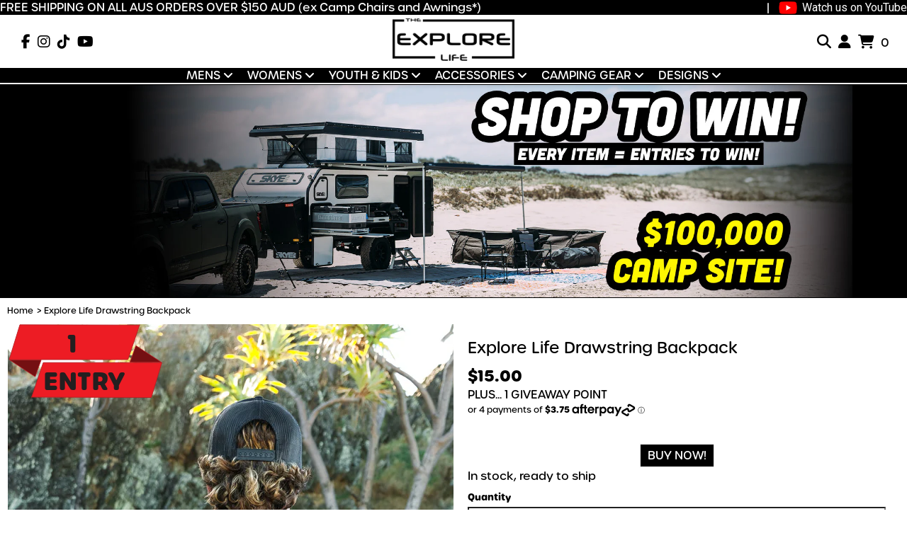

--- FILE ---
content_type: text/html; charset=utf-8
request_url: https://theexplorelife.com.au/products/explore-life-drawstring-backpack
body_size: 38264
content:
<!DOCTYPE html>
<!--[if lt IE 7 ]><html class="ie ie6" lang="en"> <![endif]-->
<!--[if IE 7 ]><html class="ie ie7" lang="en"> <![endif]-->
<!--[if IE 8 ]><html class="ie ie8" lang="en"> <![endif]-->
<!--[if (gte IE 9)|!(IE)]><!--><html lang="en" class="no-js"> <!--<![endif]-->
<head>
  <meta charset="utf-8" />
  <meta name="viewport" content="width=device-width, initial-scale=1, maximum-scale=1">
  
  <link rel="shortcut icon" href="//theexplorelife.com.au/cdn/shop/files/150x150E_32x32.png?v=1736474706" type="image/png" />
  

  <title>
    Explore Life Drawstring Backpack &ndash; The Explore Life
  </title>
  
  
  
  
  

  
  <meta name="description" content="* Light weight bag, perfect for hiking  * Great for the Beach * Fits those dirty Footy Boots in perfectly * Neat little Gym bag * Handy dirty clothes bag  * Kids toy bag for the car * Keep your travel essentials altogether in one bag * Travel bag for your snacks   SIZE: 450mm X 350mm COLOUR: BLACK    " />
  
  <link rel="canonical" href="https://theexplorelife.com.au/products/explore-life-drawstring-backpack" />
  
  <script type="application/ld+json">
  {
    "@context": "http://schema.org",
    "@type": "Product",
    "offers": {
      "@type": "Offer",
      "availability":"//schema.org/InStock",
      "price": "15.00",
      "priceCurrency": "AUD"
    },
    "brand": "The Explore Life",
    "name": "Explore Life Drawstring Backpack",
    "description": "* Light weight bag, perfect for hiking \n* Great for the Beach\n* Fits those dirty Footy Boots in perfectly\n* Neat little Gym bag\n* Handy dirty clothes bag \n* Kids toy bag for the car\n* Keep your travel essentials altogether in one bag\n* Travel bag for your snacks\n \nSIZE: 450mm X 350mm\nCOLOUR: BLACK\n \n ",
    "category": "Accessories \u003e Backpack",
    "url": "https://theexplorelife.com.au/products/explore-life-drawstring-backpack",
    "image": {
      "@type": "ImageObject",
      "url": "https://theexplorelife.com.au/cdn/shop/products/DSCF2192_1024x1024.jpg?v=1660020635",
      "image": "https://theexplorelife.com.au/cdn/shop/products/DSCF2192_1024x1024.jpg?v=1660020635",
      "name": "Explore Life Drawstring Backpack",
      "width": 1024,
      "height": 1024
    }
  }
  </script>

  





  <meta property="og:type" content="product">
  <meta property="og:title" content="Explore Life Drawstring Backpack">

  
    <meta property="og:image" content="http://theexplorelife.com.au/cdn/shop/products/DSCF2192_grande.jpg?v=1660020635">
    <meta property="og:image:secure_url" content="https://theexplorelife.com.au/cdn/shop/products/DSCF2192_grande.jpg?v=1660020635">
  
    <meta property="og:image" content="http://theexplorelife.com.au/cdn/shop/products/DSCF2173_grande.jpg?v=1660020635">
    <meta property="og:image:secure_url" content="https://theexplorelife.com.au/cdn/shop/products/DSCF2173_grande.jpg?v=1660020635">
  
    <meta property="og:image" content="http://theexplorelife.com.au/cdn/shop/products/DSCF2199-2_grande.jpg?v=1660020623">
    <meta property="og:image:secure_url" content="https://theexplorelife.com.au/cdn/shop/products/DSCF2199-2_grande.jpg?v=1660020623">
  

  <meta property="og:price:amount" content="15.00">
  <meta property="og:price:currency" content="AUD">



  <meta property="og:description" content="* Light weight bag, perfect for hiking  * Great for the Beach * Fits those dirty Footy Boots in perfectly * Neat little Gym bag * Handy dirty clothes bag  * Kids toy bag for the car * Keep your travel essentials altogether in one bag * Travel bag for your snacks   SIZE: 450mm X 350mm COLOUR: BLACK    ">


<meta property="og:url" content="https://theexplorelife.com.au/products/explore-life-drawstring-backpack">
<meta property="og:site_name" content="The Explore Life">





<meta name="twitter:card" content="summary">

  <meta name="twitter:title" content="Explore Life Drawstring Backpack">
  <meta name="twitter:description" content="* Light weight bag, perfect for hiking 
* Great for the Beach
* Fits those dirty Footy Boots in perfectly
* Neat little Gym bag
* Handy dirty clothes bag 
* Kids toy bag for the car
* Keep your travel essentials altogether in one bag
* Travel bag for your snacks
 
SIZE: 450mm X 350mm
COLOUR: BLACK
 
 ">
  <meta name="twitter:image" content="https://theexplorelife.com.au/cdn/shop/products/DSCF2192_medium.jpg?v=1660020635">
  <meta name="twitter:image:width" content="240">
  <meta name="twitter:image:height" content="240">

  
  
  
  
  
  
  
  
  
  
  <meta name="google-site-verification" content="VRaRd5SS1G05iYvubTB3QlPxEfH-IcQHt_1XPmkZJEY" />
  
  
  
  
  
  
  
    
  
  
   
  
  
  
  
  
  
  

  <script src="//ajax.googleapis.com/ajax/libs/jquery/3.5.1/jquery.min.js" type="text/javascript"></script>
<!--   <script src="//theexplorelife.com.au/cdn/shop/t/24/assets/eventemitter3.min.js?v=53534" type="text/javascript"></script> -->
  <script src="https://unpkg.com/eventemitter3@latest/dist/eventemitter3.umd.min.js"></script>

<!--   <script src="//theexplorelife.com.au/cdn/shop/t/24/assets/theme.js?v=53534" type="text/javascript"></script> -->
  <script src="//theexplorelife.com.au/cdn/shopifycloud/storefront/assets/themes_support/option_selection-b017cd28.js" type="text/javascript"></script>
  
  

  <script src="//theexplorelife.com.au/cdn/shop/t/24/assets/base.js?v=184369665234676456661768190697" type="text/javascript"></script>
  
  <script src="https://kit.fontawesome.com/51db46c368.js" crossorigin="anonymous"></script>
  
  <script src="https://js.afterpay.com/afterpay-1.x.js" data-analytics-enabled async></script>


  <!-- Add the slick-theme.css if you want default styling -->
  <link rel="stylesheet" type="text/css" href="//cdn.jsdelivr.net/npm/slick-carousel@1.8.1/slick/slick.css"/>
  <!-- Add the slick-theme.css if you want default styling -->
  <link rel="stylesheet" type="text/css" href="//cdn.jsdelivr.net/npm/slick-carousel@1.8.1/slick/slick-theme.css"/>
  <script type="text/javascript" src="//cdn.jsdelivr.net/npm/slick-carousel@1.8.1/slick/slick.min.js"></script>
  
  
  
  
  
  
  
  
  
  

  <link href="//theexplorelife.com.au/cdn/shop/t/24/assets/base.css?v=53643613142047350301768190697" rel="stylesheet" type="text/css" media="all" />
  
  
  <link href="//theexplorelife.com.au/cdn/shop/t/24/assets/base-customisations.css?v=31105710098207312951768190697" rel="stylesheet" type="text/css" media="all" />
  
  
  

  
  
  
  
  
  
  <!-- Global site tag (gtag.js) - Google Analytics -->
  <script async src="https://www.googletagmanager.com/gtag/js?id=G-YK9TPC9H83"></script>
  <script>
    window.dataLayer = window.dataLayer || [];
    function gtag(){dataLayer.push(arguments);}
    gtag('js', new Date());

    gtag('config', 'G-YK9TPC9H83');
  </script>
  <!-- END: Global site tag (gtag.js) - Google Analytics -->
  
  
  <!-- klaviyo form signups -->
  <script async type="text/javascript" src="https://static.klaviyo.com/onsite/js/klaviyo.js?company_id=WvgKNm"></script>
  <script async type="text/javascript" src="//www.klaviyo.com/media/js/public/klaviyo_subscribe.js"></script>
  
  <!-- END: klaviyo form signups -->
  
  
  
  

  
  <script>window.performance && window.performance.mark && window.performance.mark('shopify.content_for_header.start');</script><meta name="facebook-domain-verification" content="6isxc2davi28tr3u44jxubdw16lzez">
<meta name="google-site-verification" content="VRaRd5SS1G05iYvubTB3QlPxEfH-IcQHt_1XPmkZJEY">
<meta id="shopify-digital-wallet" name="shopify-digital-wallet" content="/47290745000/digital_wallets/dialog">
<meta name="shopify-checkout-api-token" content="74b8e692b1ebd239d66c36d18e708235">
<link rel="alternate" type="application/json+oembed" href="https://theexplorelife.com.au/products/explore-life-drawstring-backpack.oembed">
<script async="async" src="/checkouts/internal/preloads.js?locale=en-AU"></script>
<link rel="preconnect" href="https://shop.app" crossorigin="anonymous">
<script async="async" src="https://shop.app/checkouts/internal/preloads.js?locale=en-AU&shop_id=47290745000" crossorigin="anonymous"></script>
<script id="apple-pay-shop-capabilities" type="application/json">{"shopId":47290745000,"countryCode":"AU","currencyCode":"AUD","merchantCapabilities":["supports3DS"],"merchantId":"gid:\/\/shopify\/Shop\/47290745000","merchantName":"The Explore Life","requiredBillingContactFields":["postalAddress","email","phone"],"requiredShippingContactFields":["postalAddress","email","phone"],"shippingType":"shipping","supportedNetworks":["visa","masterCard","amex","jcb"],"total":{"type":"pending","label":"The Explore Life","amount":"1.00"},"shopifyPaymentsEnabled":true,"supportsSubscriptions":true}</script>
<script id="shopify-features" type="application/json">{"accessToken":"74b8e692b1ebd239d66c36d18e708235","betas":["rich-media-storefront-analytics"],"domain":"theexplorelife.com.au","predictiveSearch":true,"shopId":47290745000,"locale":"en"}</script>
<script>var Shopify = Shopify || {};
Shopify.shop = "the-explore-life.myshopify.com";
Shopify.locale = "en";
Shopify.currency = {"active":"AUD","rate":"1.0"};
Shopify.country = "AU";
Shopify.theme = {"name":"Jan - 2026 - Base Theme - Cart CSS bug fix","id":157904863453,"schema_name":"JM Custom","schema_version":"1.0","theme_store_id":623,"role":"main"};
Shopify.theme.handle = "null";
Shopify.theme.style = {"id":null,"handle":null};
Shopify.cdnHost = "theexplorelife.com.au/cdn";
Shopify.routes = Shopify.routes || {};
Shopify.routes.root = "/";</script>
<script type="module">!function(o){(o.Shopify=o.Shopify||{}).modules=!0}(window);</script>
<script>!function(o){function n(){var o=[];function n(){o.push(Array.prototype.slice.apply(arguments))}return n.q=o,n}var t=o.Shopify=o.Shopify||{};t.loadFeatures=n(),t.autoloadFeatures=n()}(window);</script>
<script>
  window.ShopifyPay = window.ShopifyPay || {};
  window.ShopifyPay.apiHost = "shop.app\/pay";
  window.ShopifyPay.redirectState = null;
</script>
<script id="shop-js-analytics" type="application/json">{"pageType":"product"}</script>
<script defer="defer" async type="module" src="//theexplorelife.com.au/cdn/shopifycloud/shop-js/modules/v2/client.init-shop-cart-sync_BdyHc3Nr.en.esm.js"></script>
<script defer="defer" async type="module" src="//theexplorelife.com.au/cdn/shopifycloud/shop-js/modules/v2/chunk.common_Daul8nwZ.esm.js"></script>
<script type="module">
  await import("//theexplorelife.com.au/cdn/shopifycloud/shop-js/modules/v2/client.init-shop-cart-sync_BdyHc3Nr.en.esm.js");
await import("//theexplorelife.com.au/cdn/shopifycloud/shop-js/modules/v2/chunk.common_Daul8nwZ.esm.js");

  window.Shopify.SignInWithShop?.initShopCartSync?.({"fedCMEnabled":true,"windoidEnabled":true});

</script>
<script>
  window.Shopify = window.Shopify || {};
  if (!window.Shopify.featureAssets) window.Shopify.featureAssets = {};
  window.Shopify.featureAssets['shop-js'] = {"shop-cart-sync":["modules/v2/client.shop-cart-sync_QYOiDySF.en.esm.js","modules/v2/chunk.common_Daul8nwZ.esm.js"],"init-fed-cm":["modules/v2/client.init-fed-cm_DchLp9rc.en.esm.js","modules/v2/chunk.common_Daul8nwZ.esm.js"],"shop-button":["modules/v2/client.shop-button_OV7bAJc5.en.esm.js","modules/v2/chunk.common_Daul8nwZ.esm.js"],"init-windoid":["modules/v2/client.init-windoid_DwxFKQ8e.en.esm.js","modules/v2/chunk.common_Daul8nwZ.esm.js"],"shop-cash-offers":["modules/v2/client.shop-cash-offers_DWtL6Bq3.en.esm.js","modules/v2/chunk.common_Daul8nwZ.esm.js","modules/v2/chunk.modal_CQq8HTM6.esm.js"],"shop-toast-manager":["modules/v2/client.shop-toast-manager_CX9r1SjA.en.esm.js","modules/v2/chunk.common_Daul8nwZ.esm.js"],"init-shop-email-lookup-coordinator":["modules/v2/client.init-shop-email-lookup-coordinator_UhKnw74l.en.esm.js","modules/v2/chunk.common_Daul8nwZ.esm.js"],"pay-button":["modules/v2/client.pay-button_DzxNnLDY.en.esm.js","modules/v2/chunk.common_Daul8nwZ.esm.js"],"avatar":["modules/v2/client.avatar_BTnouDA3.en.esm.js"],"init-shop-cart-sync":["modules/v2/client.init-shop-cart-sync_BdyHc3Nr.en.esm.js","modules/v2/chunk.common_Daul8nwZ.esm.js"],"shop-login-button":["modules/v2/client.shop-login-button_D8B466_1.en.esm.js","modules/v2/chunk.common_Daul8nwZ.esm.js","modules/v2/chunk.modal_CQq8HTM6.esm.js"],"init-customer-accounts-sign-up":["modules/v2/client.init-customer-accounts-sign-up_C8fpPm4i.en.esm.js","modules/v2/client.shop-login-button_D8B466_1.en.esm.js","modules/v2/chunk.common_Daul8nwZ.esm.js","modules/v2/chunk.modal_CQq8HTM6.esm.js"],"init-shop-for-new-customer-accounts":["modules/v2/client.init-shop-for-new-customer-accounts_CVTO0Ztu.en.esm.js","modules/v2/client.shop-login-button_D8B466_1.en.esm.js","modules/v2/chunk.common_Daul8nwZ.esm.js","modules/v2/chunk.modal_CQq8HTM6.esm.js"],"init-customer-accounts":["modules/v2/client.init-customer-accounts_dRgKMfrE.en.esm.js","modules/v2/client.shop-login-button_D8B466_1.en.esm.js","modules/v2/chunk.common_Daul8nwZ.esm.js","modules/v2/chunk.modal_CQq8HTM6.esm.js"],"shop-follow-button":["modules/v2/client.shop-follow-button_CkZpjEct.en.esm.js","modules/v2/chunk.common_Daul8nwZ.esm.js","modules/v2/chunk.modal_CQq8HTM6.esm.js"],"lead-capture":["modules/v2/client.lead-capture_BntHBhfp.en.esm.js","modules/v2/chunk.common_Daul8nwZ.esm.js","modules/v2/chunk.modal_CQq8HTM6.esm.js"],"checkout-modal":["modules/v2/client.checkout-modal_CfxcYbTm.en.esm.js","modules/v2/chunk.common_Daul8nwZ.esm.js","modules/v2/chunk.modal_CQq8HTM6.esm.js"],"shop-login":["modules/v2/client.shop-login_Da4GZ2H6.en.esm.js","modules/v2/chunk.common_Daul8nwZ.esm.js","modules/v2/chunk.modal_CQq8HTM6.esm.js"],"payment-terms":["modules/v2/client.payment-terms_MV4M3zvL.en.esm.js","modules/v2/chunk.common_Daul8nwZ.esm.js","modules/v2/chunk.modal_CQq8HTM6.esm.js"]};
</script>
<script>(function() {
  var isLoaded = false;
  function asyncLoad() {
    if (isLoaded) return;
    isLoaded = true;
    var urls = ["\/\/cdn.shopify.com\/proxy\/ac1690d72afe6b21870a0dbf9ea236cd46b6a8bf27b442fd2f055ff45a9c99bf\/api.goaffpro.com\/loader.js?shop=the-explore-life.myshopify.com\u0026sp-cache-control=cHVibGljLCBtYXgtYWdlPTkwMA"];
    for (var i = 0; i < urls.length; i++) {
      var s = document.createElement('script');
      s.type = 'text/javascript';
      s.async = true;
      s.src = urls[i];
      var x = document.getElementsByTagName('script')[0];
      x.parentNode.insertBefore(s, x);
    }
  };
  if(window.attachEvent) {
    window.attachEvent('onload', asyncLoad);
  } else {
    window.addEventListener('load', asyncLoad, false);
  }
})();</script>
<script id="__st">var __st={"a":47290745000,"offset":36000,"reqid":"b5672de3-82d2-4ed0-8aad-33eea22c0e7f-1769021116","pageurl":"theexplorelife.com.au\/products\/explore-life-drawstring-backpack","u":"bcf1e128d2cb","p":"product","rtyp":"product","rid":7802012860637};</script>
<script>window.ShopifyPaypalV4VisibilityTracking = true;</script>
<script id="captcha-bootstrap">!function(){'use strict';const t='contact',e='account',n='new_comment',o=[[t,t],['blogs',n],['comments',n],[t,'customer']],c=[[e,'customer_login'],[e,'guest_login'],[e,'recover_customer_password'],[e,'create_customer']],r=t=>t.map((([t,e])=>`form[action*='/${t}']:not([data-nocaptcha='true']) input[name='form_type'][value='${e}']`)).join(','),a=t=>()=>t?[...document.querySelectorAll(t)].map((t=>t.form)):[];function s(){const t=[...o],e=r(t);return a(e)}const i='password',u='form_key',d=['recaptcha-v3-token','g-recaptcha-response','h-captcha-response',i],f=()=>{try{return window.sessionStorage}catch{return}},m='__shopify_v',_=t=>t.elements[u];function p(t,e,n=!1){try{const o=window.sessionStorage,c=JSON.parse(o.getItem(e)),{data:r}=function(t){const{data:e,action:n}=t;return t[m]||n?{data:e,action:n}:{data:t,action:n}}(c);for(const[e,n]of Object.entries(r))t.elements[e]&&(t.elements[e].value=n);n&&o.removeItem(e)}catch(o){console.error('form repopulation failed',{error:o})}}const l='form_type',E='cptcha';function T(t){t.dataset[E]=!0}const w=window,h=w.document,L='Shopify',v='ce_forms',y='captcha';let A=!1;((t,e)=>{const n=(g='f06e6c50-85a8-45c8-87d0-21a2b65856fe',I='https://cdn.shopify.com/shopifycloud/storefront-forms-hcaptcha/ce_storefront_forms_captcha_hcaptcha.v1.5.2.iife.js',D={infoText:'Protected by hCaptcha',privacyText:'Privacy',termsText:'Terms'},(t,e,n)=>{const o=w[L][v],c=o.bindForm;if(c)return c(t,g,e,D).then(n);var r;o.q.push([[t,g,e,D],n]),r=I,A||(h.body.append(Object.assign(h.createElement('script'),{id:'captcha-provider',async:!0,src:r})),A=!0)});var g,I,D;w[L]=w[L]||{},w[L][v]=w[L][v]||{},w[L][v].q=[],w[L][y]=w[L][y]||{},w[L][y].protect=function(t,e){n(t,void 0,e),T(t)},Object.freeze(w[L][y]),function(t,e,n,w,h,L){const[v,y,A,g]=function(t,e,n){const i=e?o:[],u=t?c:[],d=[...i,...u],f=r(d),m=r(i),_=r(d.filter((([t,e])=>n.includes(e))));return[a(f),a(m),a(_),s()]}(w,h,L),I=t=>{const e=t.target;return e instanceof HTMLFormElement?e:e&&e.form},D=t=>v().includes(t);t.addEventListener('submit',(t=>{const e=I(t);if(!e)return;const n=D(e)&&!e.dataset.hcaptchaBound&&!e.dataset.recaptchaBound,o=_(e),c=g().includes(e)&&(!o||!o.value);(n||c)&&t.preventDefault(),c&&!n&&(function(t){try{if(!f())return;!function(t){const e=f();if(!e)return;const n=_(t);if(!n)return;const o=n.value;o&&e.removeItem(o)}(t);const e=Array.from(Array(32),(()=>Math.random().toString(36)[2])).join('');!function(t,e){_(t)||t.append(Object.assign(document.createElement('input'),{type:'hidden',name:u})),t.elements[u].value=e}(t,e),function(t,e){const n=f();if(!n)return;const o=[...t.querySelectorAll(`input[type='${i}']`)].map((({name:t})=>t)),c=[...d,...o],r={};for(const[a,s]of new FormData(t).entries())c.includes(a)||(r[a]=s);n.setItem(e,JSON.stringify({[m]:1,action:t.action,data:r}))}(t,e)}catch(e){console.error('failed to persist form',e)}}(e),e.submit())}));const S=(t,e)=>{t&&!t.dataset[E]&&(n(t,e.some((e=>e===t))),T(t))};for(const o of['focusin','change'])t.addEventListener(o,(t=>{const e=I(t);D(e)&&S(e,y())}));const B=e.get('form_key'),M=e.get(l),P=B&&M;t.addEventListener('DOMContentLoaded',(()=>{const t=y();if(P)for(const e of t)e.elements[l].value===M&&p(e,B);[...new Set([...A(),...v().filter((t=>'true'===t.dataset.shopifyCaptcha))])].forEach((e=>S(e,t)))}))}(h,new URLSearchParams(w.location.search),n,t,e,['guest_login'])})(!0,!0)}();</script>
<script integrity="sha256-4kQ18oKyAcykRKYeNunJcIwy7WH5gtpwJnB7kiuLZ1E=" data-source-attribution="shopify.loadfeatures" defer="defer" src="//theexplorelife.com.au/cdn/shopifycloud/storefront/assets/storefront/load_feature-a0a9edcb.js" crossorigin="anonymous"></script>
<script crossorigin="anonymous" defer="defer" src="//theexplorelife.com.au/cdn/shopifycloud/storefront/assets/shopify_pay/storefront-65b4c6d7.js?v=20250812"></script>
<script data-source-attribution="shopify.dynamic_checkout.dynamic.init">var Shopify=Shopify||{};Shopify.PaymentButton=Shopify.PaymentButton||{isStorefrontPortableWallets:!0,init:function(){window.Shopify.PaymentButton.init=function(){};var t=document.createElement("script");t.src="https://theexplorelife.com.au/cdn/shopifycloud/portable-wallets/latest/portable-wallets.en.js",t.type="module",document.head.appendChild(t)}};
</script>
<script data-source-attribution="shopify.dynamic_checkout.buyer_consent">
  function portableWalletsHideBuyerConsent(e){var t=document.getElementById("shopify-buyer-consent"),n=document.getElementById("shopify-subscription-policy-button");t&&n&&(t.classList.add("hidden"),t.setAttribute("aria-hidden","true"),n.removeEventListener("click",e))}function portableWalletsShowBuyerConsent(e){var t=document.getElementById("shopify-buyer-consent"),n=document.getElementById("shopify-subscription-policy-button");t&&n&&(t.classList.remove("hidden"),t.removeAttribute("aria-hidden"),n.addEventListener("click",e))}window.Shopify?.PaymentButton&&(window.Shopify.PaymentButton.hideBuyerConsent=portableWalletsHideBuyerConsent,window.Shopify.PaymentButton.showBuyerConsent=portableWalletsShowBuyerConsent);
</script>
<script data-source-attribution="shopify.dynamic_checkout.cart.bootstrap">document.addEventListener("DOMContentLoaded",(function(){function t(){return document.querySelector("shopify-accelerated-checkout-cart, shopify-accelerated-checkout")}if(t())Shopify.PaymentButton.init();else{new MutationObserver((function(e,n){t()&&(Shopify.PaymentButton.init(),n.disconnect())})).observe(document.body,{childList:!0,subtree:!0})}}));
</script>
<link id="shopify-accelerated-checkout-styles" rel="stylesheet" media="screen" href="https://theexplorelife.com.au/cdn/shopifycloud/portable-wallets/latest/accelerated-checkout-backwards-compat.css" crossorigin="anonymous">
<style id="shopify-accelerated-checkout-cart">
        #shopify-buyer-consent {
  margin-top: 1em;
  display: inline-block;
  width: 100%;
}

#shopify-buyer-consent.hidden {
  display: none;
}

#shopify-subscription-policy-button {
  background: none;
  border: none;
  padding: 0;
  text-decoration: underline;
  font-size: inherit;
  cursor: pointer;
}

#shopify-subscription-policy-button::before {
  box-shadow: none;
}

      </style>
<script id="sections-script" data-sections="product-recommendations" defer="defer" src="//theexplorelife.com.au/cdn/shop/t/24/compiled_assets/scripts.js?v=53534"></script>
<script>window.performance && window.performance.mark && window.performance.mark('shopify.content_for_header.end');</script>

<!-- BEGIN app block: shopify://apps/okendo/blocks/theme-settings/bb689e69-ea70-4661-8fb7-ad24a2e23c29 --><!-- BEGIN app snippet: header-metafields -->










    <style data-oke-reviews-version="0.82.1" type="text/css" data-href="https://d3hw6dc1ow8pp2.cloudfront.net/reviews-widget-plus/css/okendo-reviews-styles.9d163ae1.css"></style><style data-oke-reviews-version="0.82.1" type="text/css" data-href="https://d3hw6dc1ow8pp2.cloudfront.net/reviews-widget-plus/css/modules/okendo-star-rating.4cb378a8.css"></style><style data-oke-reviews-version="0.82.1" type="text/css" data-href="https://d3hw6dc1ow8pp2.cloudfront.net/reviews-widget-plus/css/modules/okendo-reviews-keywords.0942444f.css"></style><style data-oke-reviews-version="0.82.1" type="text/css" data-href="https://d3hw6dc1ow8pp2.cloudfront.net/reviews-widget-plus/css/modules/okendo-reviews-summary.a0c9d7d6.css"></style><style type="text/css">.okeReviews[data-oke-container],div.okeReviews{font-size:14px;font-size:var(--oke-text-regular);font-weight:400;font-family:var(--oke-text-fontFamily);line-height:1.6}.okeReviews[data-oke-container] *,.okeReviews[data-oke-container] :after,.okeReviews[data-oke-container] :before,div.okeReviews *,div.okeReviews :after,div.okeReviews :before{box-sizing:border-box}.okeReviews[data-oke-container] h1,.okeReviews[data-oke-container] h2,.okeReviews[data-oke-container] h3,.okeReviews[data-oke-container] h4,.okeReviews[data-oke-container] h5,.okeReviews[data-oke-container] h6,div.okeReviews h1,div.okeReviews h2,div.okeReviews h3,div.okeReviews h4,div.okeReviews h5,div.okeReviews h6{font-size:1em;font-weight:400;line-height:1.4;margin:0}.okeReviews[data-oke-container] ul,div.okeReviews ul{padding:0;margin:0}.okeReviews[data-oke-container] li,div.okeReviews li{list-style-type:none;padding:0}.okeReviews[data-oke-container] p,div.okeReviews p{line-height:1.8;margin:0 0 4px}.okeReviews[data-oke-container] p:last-child,div.okeReviews p:last-child{margin-bottom:0}.okeReviews[data-oke-container] a,div.okeReviews a{text-decoration:none;color:inherit}.okeReviews[data-oke-container] button,div.okeReviews button{border-radius:0;border:0;box-shadow:none;margin:0;width:auto;min-width:auto;padding:0;background-color:transparent;min-height:auto}.okeReviews[data-oke-container] button,.okeReviews[data-oke-container] input,.okeReviews[data-oke-container] select,.okeReviews[data-oke-container] textarea,div.okeReviews button,div.okeReviews input,div.okeReviews select,div.okeReviews textarea{font-family:inherit;font-size:1em}.okeReviews[data-oke-container] label,.okeReviews[data-oke-container] select,div.okeReviews label,div.okeReviews select{display:inline}.okeReviews[data-oke-container] select,div.okeReviews select{width:auto}.okeReviews[data-oke-container] article,.okeReviews[data-oke-container] aside,div.okeReviews article,div.okeReviews aside{margin:0}.okeReviews[data-oke-container] table,div.okeReviews table{background:transparent;border:0;border-collapse:collapse;border-spacing:0;font-family:inherit;font-size:1em;table-layout:auto}.okeReviews[data-oke-container] table td,.okeReviews[data-oke-container] table th,.okeReviews[data-oke-container] table tr,div.okeReviews table td,div.okeReviews table th,div.okeReviews table tr{border:0;font-family:inherit;font-size:1em}.okeReviews[data-oke-container] table td,.okeReviews[data-oke-container] table th,div.okeReviews table td,div.okeReviews table th{background:transparent;font-weight:400;letter-spacing:normal;padding:0;text-align:left;text-transform:none;vertical-align:middle}.okeReviews[data-oke-container] table tr:hover td,.okeReviews[data-oke-container] table tr:hover th,div.okeReviews table tr:hover td,div.okeReviews table tr:hover th{background:transparent}.okeReviews[data-oke-container] fieldset,div.okeReviews fieldset{border:0;padding:0;margin:0;min-width:0}.okeReviews[data-oke-container] img,.okeReviews[data-oke-container] svg,div.okeReviews img,div.okeReviews svg{max-width:none}.okeReviews[data-oke-container] div:empty,div.okeReviews div:empty{display:block}.okeReviews[data-oke-container] .oke-icon:before,div.okeReviews .oke-icon:before{font-family:oke-widget-icons!important;font-style:normal;font-weight:400;font-variant:normal;text-transform:none;line-height:1;-webkit-font-smoothing:antialiased;-moz-osx-font-smoothing:grayscale;color:inherit}.okeReviews[data-oke-container] .oke-icon--select-arrow:before,div.okeReviews .oke-icon--select-arrow:before{content:""}.okeReviews[data-oke-container] .oke-icon--loading:before,div.okeReviews .oke-icon--loading:before{content:""}.okeReviews[data-oke-container] .oke-icon--pencil:before,div.okeReviews .oke-icon--pencil:before{content:""}.okeReviews[data-oke-container] .oke-icon--filter:before,div.okeReviews .oke-icon--filter:before{content:""}.okeReviews[data-oke-container] .oke-icon--play:before,div.okeReviews .oke-icon--play:before{content:""}.okeReviews[data-oke-container] .oke-icon--tick-circle:before,div.okeReviews .oke-icon--tick-circle:before{content:""}.okeReviews[data-oke-container] .oke-icon--chevron-left:before,div.okeReviews .oke-icon--chevron-left:before{content:""}.okeReviews[data-oke-container] .oke-icon--chevron-right:before,div.okeReviews .oke-icon--chevron-right:before{content:""}.okeReviews[data-oke-container] .oke-icon--thumbs-down:before,div.okeReviews .oke-icon--thumbs-down:before{content:""}.okeReviews[data-oke-container] .oke-icon--thumbs-up:before,div.okeReviews .oke-icon--thumbs-up:before{content:""}.okeReviews[data-oke-container] .oke-icon--close:before,div.okeReviews .oke-icon--close:before{content:""}.okeReviews[data-oke-container] .oke-icon--chevron-up:before,div.okeReviews .oke-icon--chevron-up:before{content:""}.okeReviews[data-oke-container] .oke-icon--chevron-down:before,div.okeReviews .oke-icon--chevron-down:before{content:""}.okeReviews[data-oke-container] .oke-icon--star:before,div.okeReviews .oke-icon--star:before{content:""}.okeReviews[data-oke-container] .oke-icon--magnifying-glass:before,div.okeReviews .oke-icon--magnifying-glass:before{content:""}@font-face{font-family:oke-widget-icons;src:url(https://d3hw6dc1ow8pp2.cloudfront.net/reviews-widget-plus/fonts/oke-widget-icons.ttf) format("truetype"),url(https://d3hw6dc1ow8pp2.cloudfront.net/reviews-widget-plus/fonts/oke-widget-icons.woff) format("woff"),url(https://d3hw6dc1ow8pp2.cloudfront.net/reviews-widget-plus/img/oke-widget-icons.bc0d6b0a.svg) format("svg");font-weight:400;font-style:normal;font-display:block}.okeReviews[data-oke-container] .oke-button,div.okeReviews .oke-button{display:inline-block;border-style:solid;border-color:var(--oke-button-borderColor);border-width:var(--oke-button-borderWidth);background-color:var(--oke-button-backgroundColor);line-height:1;padding:12px 24px;margin:0;border-radius:var(--oke-button-borderRadius);color:var(--oke-button-textColor);text-align:center;position:relative;font-weight:var(--oke-button-fontWeight);font-size:var(--oke-button-fontSize);font-family:var(--oke-button-fontFamily);outline:0}.okeReviews[data-oke-container] .oke-button-text,.okeReviews[data-oke-container] .oke-button .oke-icon,div.okeReviews .oke-button-text,div.okeReviews .oke-button .oke-icon{line-height:1}.okeReviews[data-oke-container] .oke-button.oke-is-loading,div.okeReviews .oke-button.oke-is-loading{position:relative}.okeReviews[data-oke-container] .oke-button.oke-is-loading:before,div.okeReviews .oke-button.oke-is-loading:before{font-family:oke-widget-icons!important;font-style:normal;font-weight:400;font-variant:normal;text-transform:none;line-height:1;-webkit-font-smoothing:antialiased;-moz-osx-font-smoothing:grayscale;content:"";color:undefined;font-size:12px;display:inline-block;animation:oke-spin 1s linear infinite;position:absolute;width:12px;height:12px;top:0;left:0;bottom:0;right:0;margin:auto}.okeReviews[data-oke-container] .oke-button.oke-is-loading>*,div.okeReviews .oke-button.oke-is-loading>*{opacity:0}.okeReviews[data-oke-container] .oke-button.oke-is-active,div.okeReviews .oke-button.oke-is-active{background-color:var(--oke-button-backgroundColorActive);color:var(--oke-button-textColorActive);border-color:var(--oke-button-borderColorActive)}.okeReviews[data-oke-container] .oke-button:not(.oke-is-loading),div.okeReviews .oke-button:not(.oke-is-loading){cursor:pointer}.okeReviews[data-oke-container] .oke-button:not(.oke-is-loading):not(.oke-is-active):hover,div.okeReviews .oke-button:not(.oke-is-loading):not(.oke-is-active):hover{background-color:var(--oke-button-backgroundColorHover);color:var(--oke-button-textColorHover);border-color:var(--oke-button-borderColorHover);box-shadow:0 0 0 2px var(--oke-button-backgroundColorHover)}.okeReviews[data-oke-container] .oke-button:not(.oke-is-loading):not(.oke-is-active):active,.okeReviews[data-oke-container] .oke-button:not(.oke-is-loading):not(.oke-is-active):hover:active,div.okeReviews .oke-button:not(.oke-is-loading):not(.oke-is-active):active,div.okeReviews .oke-button:not(.oke-is-loading):not(.oke-is-active):hover:active{background-color:var(--oke-button-backgroundColorActive);color:var(--oke-button-textColorActive);border-color:var(--oke-button-borderColorActive)}.okeReviews[data-oke-container] .oke-title,div.okeReviews .oke-title{font-weight:var(--oke-title-fontWeight);font-size:var(--oke-title-fontSize);font-family:var(--oke-title-fontFamily)}.okeReviews[data-oke-container] .oke-bodyText,div.okeReviews .oke-bodyText{font-weight:var(--oke-bodyText-fontWeight);font-size:var(--oke-bodyText-fontSize);font-family:var(--oke-bodyText-fontFamily)}.okeReviews[data-oke-container] .oke-linkButton,div.okeReviews .oke-linkButton{cursor:pointer;font-weight:700;pointer-events:auto;text-decoration:underline}.okeReviews[data-oke-container] .oke-linkButton:hover,div.okeReviews .oke-linkButton:hover{text-decoration:none}.okeReviews[data-oke-container] .oke-readMore,div.okeReviews .oke-readMore{cursor:pointer;color:inherit;text-decoration:underline}.okeReviews[data-oke-container] .oke-select,div.okeReviews .oke-select{cursor:pointer;background-repeat:no-repeat;background-position-x:100%;background-position-y:50%;border:none;padding:0 24px 0 12px;-moz-appearance:none;appearance:none;color:inherit;-webkit-appearance:none;background-color:transparent;background-image:url("data:image/svg+xml;charset=utf-8,%3Csvg fill='currentColor' xmlns='http://www.w3.org/2000/svg' viewBox='0 0 24 24'%3E%3Cpath d='M7 10l5 5 5-5z'/%3E%3Cpath d='M0 0h24v24H0z' fill='none'/%3E%3C/svg%3E");outline-offset:4px}.okeReviews[data-oke-container] .oke-select:disabled,div.okeReviews .oke-select:disabled{background-color:transparent;background-image:url("data:image/svg+xml;charset=utf-8,%3Csvg fill='%239a9db1' xmlns='http://www.w3.org/2000/svg' viewBox='0 0 24 24'%3E%3Cpath d='M7 10l5 5 5-5z'/%3E%3Cpath d='M0 0h24v24H0z' fill='none'/%3E%3C/svg%3E")}.okeReviews[data-oke-container] .oke-loader,div.okeReviews .oke-loader{position:relative}.okeReviews[data-oke-container] .oke-loader:before,div.okeReviews .oke-loader:before{font-family:oke-widget-icons!important;font-style:normal;font-weight:400;font-variant:normal;text-transform:none;line-height:1;-webkit-font-smoothing:antialiased;-moz-osx-font-smoothing:grayscale;content:"";color:var(--oke-text-secondaryColor);font-size:12px;display:inline-block;animation:oke-spin 1s linear infinite;position:absolute;width:12px;height:12px;top:0;left:0;bottom:0;right:0;margin:auto}.okeReviews[data-oke-container] .oke-a11yText,div.okeReviews .oke-a11yText{border:0;clip:rect(0 0 0 0);height:1px;margin:-1px;overflow:hidden;padding:0;position:absolute;width:1px}.okeReviews[data-oke-container] .oke-hidden,div.okeReviews .oke-hidden{display:none}.okeReviews[data-oke-container] .oke-modal,div.okeReviews .oke-modal{bottom:0;left:0;overflow:auto;position:fixed;right:0;top:0;z-index:2147483647;max-height:100%;background-color:rgba(0,0,0,.5);padding:40px 0 32px}@media only screen and (min-width:1024px){.okeReviews[data-oke-container] .oke-modal,div.okeReviews .oke-modal{display:flex;align-items:center;padding:48px 0}}.okeReviews[data-oke-container] .oke-modal ::-moz-selection,div.okeReviews .oke-modal ::-moz-selection{background-color:rgba(39,45,69,.2)}.okeReviews[data-oke-container] .oke-modal ::selection,div.okeReviews .oke-modal ::selection{background-color:rgba(39,45,69,.2)}.okeReviews[data-oke-container] .oke-modal,.okeReviews[data-oke-container] .oke-modal p,div.okeReviews .oke-modal,div.okeReviews .oke-modal p{color:#272d45}.okeReviews[data-oke-container] .oke-modal-content,div.okeReviews .oke-modal-content{background-color:#fff;margin:auto;position:relative;will-change:transform,opacity;width:calc(100% - 64px)}@media only screen and (min-width:1024px){.okeReviews[data-oke-container] .oke-modal-content,div.okeReviews .oke-modal-content{max-width:1000px}}.okeReviews[data-oke-container] .oke-modal-close,div.okeReviews .oke-modal-close{cursor:pointer;position:absolute;width:32px;height:32px;top:-32px;padding:4px;right:-4px;line-height:1}.okeReviews[data-oke-container] .oke-modal-close:before,div.okeReviews .oke-modal-close:before{font-family:oke-widget-icons!important;font-style:normal;font-weight:400;font-variant:normal;text-transform:none;line-height:1;-webkit-font-smoothing:antialiased;-moz-osx-font-smoothing:grayscale;content:"";color:#fff;font-size:24px;display:inline-block;width:24px;height:24px}.okeReviews[data-oke-container] .oke-modal-overlay,div.okeReviews .oke-modal-overlay{background-color:rgba(43,46,56,.9)}@media only screen and (min-width:1024px){.okeReviews[data-oke-container] .oke-modal--large .oke-modal-content,div.okeReviews .oke-modal--large .oke-modal-content{max-width:1200px}}.okeReviews[data-oke-container] .oke-modal .oke-helpful,.okeReviews[data-oke-container] .oke-modal .oke-helpful-vote-button,.okeReviews[data-oke-container] .oke-modal .oke-reviewContent-date,div.okeReviews .oke-modal .oke-helpful,div.okeReviews .oke-modal .oke-helpful-vote-button,div.okeReviews .oke-modal .oke-reviewContent-date{color:#676986}.oke-modal .okeReviews[data-oke-container].oke-w,.oke-modal div.okeReviews.oke-w{color:#272d45}.okeReviews[data-oke-container] .oke-tag,div.okeReviews .oke-tag{align-items:center;color:#272d45;display:flex;font-size:var(--oke-text-small);font-weight:600;text-align:left;position:relative;z-index:2;background-color:#f4f4f6;padding:4px 6px;border:none;border-radius:4px;gap:6px;line-height:1}.okeReviews[data-oke-container] .oke-tag svg,div.okeReviews .oke-tag svg{fill:currentColor;height:1rem}.okeReviews[data-oke-container] .hooper,div.okeReviews .hooper{height:auto}.okeReviews--left{text-align:left}.okeReviews--right{text-align:right}.okeReviews--center{text-align:center}.okeReviews :not([tabindex="-1"]):focus-visible{outline:5px auto highlight;outline:5px auto -webkit-focus-ring-color}.is-oke-modalOpen{overflow:hidden!important}img.oke-is-error{background-color:var(--oke-shadingColor);background-size:cover;background-position:50% 50%;box-shadow:inset 0 0 0 1px var(--oke-border-color)}@keyframes oke-spin{0%{transform:rotate(0deg)}to{transform:rotate(1turn)}}@keyframes oke-fade-in{0%{opacity:0}to{opacity:1}}
.oke-stars{line-height:1;position:relative;display:inline-block}.oke-stars-background svg{overflow:visible}.oke-stars-foreground{overflow:hidden;position:absolute;top:0;left:0}.oke-sr{display:inline-block;padding-top:var(--oke-starRating-spaceAbove);padding-bottom:var(--oke-starRating-spaceBelow)}.oke-sr .oke-is-clickable{cursor:pointer}.oke-sr--hidden{display:none}.oke-sr-count,.oke-sr-rating,.oke-sr-stars{display:inline-block;vertical-align:middle}.oke-sr-stars{line-height:1;margin-right:8px}.oke-sr-rating{display:none}.oke-sr-count--brackets:before{content:"("}.oke-sr-count--brackets:after{content:")"}
.oke-rk{display:block}.okeReviews[data-oke-container] .oke-reviewsKeywords-heading,div.okeReviews .oke-reviewsKeywords-heading{font-weight:700;margin-bottom:8px}.okeReviews[data-oke-container] .oke-reviewsKeywords-heading-skeleton,div.okeReviews .oke-reviewsKeywords-heading-skeleton{height:calc(var(--oke-button-fontSize) + 4px);width:150px}.okeReviews[data-oke-container] .oke-reviewsKeywords-list,div.okeReviews .oke-reviewsKeywords-list{display:inline-flex;align-items:center;flex-wrap:wrap;gap:4px}.okeReviews[data-oke-container] .oke-reviewsKeywords-list-category,div.okeReviews .oke-reviewsKeywords-list-category{background-color:var(--oke-filter-backgroundColor);color:var(--oke-filter-textColor);border:1px solid var(--oke-filter-borderColor);border-radius:var(--oke-filter-borderRadius);padding:6px 16px;transition:background-color .1s ease-out,border-color .1s ease-out;white-space:nowrap}.okeReviews[data-oke-container] .oke-reviewsKeywords-list-category.oke-is-clickable,div.okeReviews .oke-reviewsKeywords-list-category.oke-is-clickable{cursor:pointer}.okeReviews[data-oke-container] .oke-reviewsKeywords-list-category.oke-is-active,div.okeReviews .oke-reviewsKeywords-list-category.oke-is-active{background-color:var(--oke-filter-backgroundColorActive);color:var(--oke-filter-textColorActive);border-color:var(--oke-filter-borderColorActive)}.okeReviews[data-oke-container] .oke-reviewsKeywords .oke-translateButton,div.okeReviews .oke-reviewsKeywords .oke-translateButton{margin-top:12px}
.oke-rs{display:block}.oke-rs .oke-reviewsSummary.oke-is-preRender .oke-reviewsSummary-summary{-webkit-mask:linear-gradient(180deg,#000 0,#000 40%,transparent 95%,transparent 0) 100% 50%/100% 100% repeat-x;mask:linear-gradient(180deg,#000 0,#000 40%,transparent 95%,transparent 0) 100% 50%/100% 100% repeat-x;max-height:150px}.okeReviews[data-oke-container] .oke-reviewsSummary .oke-tooltip,div.okeReviews .oke-reviewsSummary .oke-tooltip{display:inline-block;font-weight:400}.okeReviews[data-oke-container] .oke-reviewsSummary .oke-tooltip-trigger,div.okeReviews .oke-reviewsSummary .oke-tooltip-trigger{height:15px;width:15px;overflow:hidden;transform:translateY(-10%)}.okeReviews[data-oke-container] .oke-reviewsSummary-heading,div.okeReviews .oke-reviewsSummary-heading{align-items:center;-moz-column-gap:4px;column-gap:4px;display:inline-flex;font-weight:700;margin-bottom:8px}.okeReviews[data-oke-container] .oke-reviewsSummary-heading-skeleton,div.okeReviews .oke-reviewsSummary-heading-skeleton{height:calc(var(--oke-button-fontSize) + 4px);width:150px}.okeReviews[data-oke-container] .oke-reviewsSummary-icon,div.okeReviews .oke-reviewsSummary-icon{fill:currentColor;font-size:14px}.okeReviews[data-oke-container] .oke-reviewsSummary-icon svg,div.okeReviews .oke-reviewsSummary-icon svg{vertical-align:baseline}.okeReviews[data-oke-container] .oke-reviewsSummary-summary.oke-is-truncated,div.okeReviews .oke-reviewsSummary-summary.oke-is-truncated{display:-webkit-box;-webkit-box-orient:vertical;overflow:hidden;text-overflow:ellipsis}</style>

    <script type="application/json" id="oke-reviews-settings">{"subscriberId":"c5127d98-0c94-43eb-8a32-ace599fe7272","analyticsSettings":{"isWidgetOnScreenTrackingEnabled":false,"provider":"none"},"locale":"en","localeAndVariant":{"code":"en"},"matchCustomerLocale":false,"widgetSettings":{"global":{"dateSettings":{"format":{"type":"absolute","options":{"dateStyle":"medium"}}},"hideOkendoBranding":true,"stars":{"backgroundColor":"#E5E5E5","foregroundColor":"#FFCF2A","interspace":2,"shape":{"type":"default"},"showBorder":false},"showIncentiveIndicator":false,"searchEnginePaginationEnabled":true,"font":{"fontType":"custom","fontFamily":"urbane-rounded"}},"homepageCarousel":{"slidesPerPage":{"large":3,"medium":2},"totalSlides":12,"scrollBehaviour":"slide","style":{"showDates":true,"border":{"color":"#E5E5EB","width":{"value":1,"unit":"px"}},"headingFont":{"hasCustomFontSettings":false},"bodyFont":{"hasCustomFontSettings":false},"arrows":{"color":"#676986","size":{"value":24,"unit":"px"},"enabled":true},"avatar":{"backgroundColor":"#E5E5EB","placeholderTextColor":"#2C3E50","size":{"value":48,"unit":"px"},"enabled":true},"media":{"size":{"value":80,"unit":"px"},"imageGap":{"value":4,"unit":"px"},"enabled":true},"stars":{"height":{"value":18,"unit":"px"}},"productImageSize":{"value":48,"unit":"px"},"layout":{"name":"default","reviewDetailsPosition":"below","showProductName":false,"showAttributeBars":false,"showProductVariantName":false,"showProductDetails":"only-when-grouped"},"highlightColor":"#0E7A82","spaceAbove":{"value":20,"unit":"px"},"text":{"primaryColor":"#2C3E50","fontSizeRegular":{"value":14,"unit":"px"},"fontSizeSmall":{"value":12,"unit":"px"},"secondaryColor":"#676986"},"spaceBelow":{"value":20,"unit":"px"}},"defaultSort":"rating desc","autoPlay":false,"truncation":{"bodyMaxLines":4,"enabled":true,"truncateAll":false}},"mediaCarousel":{"minimumImages":1,"linkText":"Read More","autoPlay":false,"slideSize":"medium","arrowPosition":"outside"},"mediaGrid":{"gridStyleDesktop":{"layout":"default-desktop"},"gridStyleMobile":{"layout":"default-mobile"},"showMoreArrow":{"arrowColor":"#676986","enabled":true,"backgroundColor":"#f4f4f6"},"linkText":"Read More","infiniteScroll":false,"gapSize":{"value":10,"unit":"px"}},"questions":{"initialPageSize":6,"loadMorePageSize":6},"reviewsBadge":{"layout":"large","colorScheme":"dark"},"reviewsTab":{"enabled":false},"reviewsWidget":{"tabs":{"reviews":true,"questions":false},"header":{"columnDistribution":"space-between","verticalAlignment":"top","blocks":[{"columnWidth":"one-third","modules":[{"name":"rating-average","layout":"one-line"},{"name":"rating-breakdown","backgroundColor":"#F4F4F6","shadingColor":"#9A9DB1","stretchMode":"contain"}],"textAlignment":"left"},{"columnWidth":"two-thirds","modules":[{"name":"recommended"},{"name":"media-carousel","imageGap":{"value":4,"unit":"px"},"imageHeight":{"value":120,"unit":"px"}}],"textAlignment":"left"}]},"style":{"showDates":true,"border":{"color":"#E5E5EB","width":{"value":1,"unit":"px"}},"headingFont":{"hasCustomFontSettings":false},"bodyFont":{"hasCustomFontSettings":false},"filters":{"backgroundColorActive":"#676986","backgroundColor":"#FFFFFF","borderColor":"#DBDDE4","borderRadius":{"value":100,"unit":"px"},"borderColorActive":"#676986","textColorActive":"#FFFFFF","textColor":"#2C3E50","searchHighlightColor":"#B2F9E9"},"avatar":{"backgroundColor":"#E5E5EB","placeholderTextColor":"#2C3E50","size":{"value":48,"unit":"px"},"enabled":true},"stars":{"height":{"value":18,"unit":"px"}},"shadingColor":"#F7F7F8","productImageSize":{"value":48,"unit":"px"},"button":{"backgroundColorActive":"#676986","borderColorHover":"#DBDDE4","backgroundColor":"#F7F7F8","borderColor":"#DBDDE4","backgroundColorHover":"#F4F4F6","textColorHover":"#272D45","borderRadius":{"value":4,"unit":"px"},"borderWidth":{"value":1,"unit":"px"},"borderColorActive":"#676986","textColorActive":"#FFFFFF","textColor":"#272D45","font":{"hasCustomFontSettings":false}},"highlightColor":"#0E7A82","spaceAbove":{"value":20,"unit":"px"},"text":{"primaryColor":"#2C3E50","fontSizeRegular":{"value":14,"unit":"px"},"fontSizeLarge":{"value":20,"unit":"px"},"fontSizeSmall":{"value":12,"unit":"px"},"secondaryColor":"#676986"},"spaceBelow":{"value":20,"unit":"px"},"attributeBar":{"style":"default","borderColor":"#9A9DB1","backgroundColor":"#D3D4DD","shadingColor":"#9A9DB1","markerColor":"#00CAAA"}},"showWhenEmpty":true,"reviews":{"list":{"initialPageSize":5,"layout":{"name":"default","showAttributeBars":false,"borderStyle":"full","collapseReviewerDetails":false,"showProductVariantName":false,"showProductDetails":"only-when-grouped"},"media":{"layout":"featured","size":{"value":200,"unit":"px"},"imageGap":{"value":4,"unit":"px"}},"truncation":{"bodyMaxLines":4,"enabled":true,"truncateAll":false},"loadMorePageSize":5},"controls":{"filterMode":"closed","writeReviewButtonEnabled":true,"defaultSort":"has_media desc","freeTextSearchEnabled":false}}},"starRatings":{"showWhenEmpty":false,"clickBehavior":"scroll-to-widget","style":{"text":{"content":"review-count","style":"number-and-text","brackets":false},"spaceAbove":{"value":0,"unit":"px"},"singleStar":false,"spaceBelow":{"value":0,"unit":"px"},"height":{"value":18,"unit":"px"}}}},"features":{"attributeFiltersEnabled":true,"recorderPlusEnabled":true,"recorderQandaPlusEnabled":true,"reviewsKeywordsEnabled":true}}</script>
            <style id="oke-css-vars">:root{--oke-widget-spaceAbove:20px;--oke-widget-spaceBelow:20px;--oke-starRating-spaceAbove:0;--oke-starRating-spaceBelow:0;--oke-button-backgroundColor:#f7f7f8;--oke-button-backgroundColorHover:#f4f4f6;--oke-button-backgroundColorActive:#676986;--oke-button-textColor:#272d45;--oke-button-textColorHover:#272d45;--oke-button-textColorActive:#fff;--oke-button-borderColor:#dbdde4;--oke-button-borderColorHover:#dbdde4;--oke-button-borderColorActive:#676986;--oke-button-borderRadius:4px;--oke-button-borderWidth:1px;--oke-button-fontWeight:700;--oke-button-fontSize:var(--oke-text-regular,14px);--oke-button-fontFamily:inherit;--oke-border-color:#e5e5eb;--oke-border-width:1px;--oke-text-primaryColor:#2c3e50;--oke-text-secondaryColor:#676986;--oke-text-small:12px;--oke-text-regular:14px;--oke-text-large:20px;--oke-text-fontFamily:urbane-rounded,sans-serif;--oke-avatar-size:48px;--oke-avatar-backgroundColor:#e5e5eb;--oke-avatar-placeholderTextColor:#2c3e50;--oke-highlightColor:#0e7a82;--oke-shadingColor:#f7f7f8;--oke-productImageSize:48px;--oke-attributeBar-shadingColor:#9a9db1;--oke-attributeBar-borderColor:#9a9db1;--oke-attributeBar-backgroundColor:#d3d4dd;--oke-attributeBar-markerColor:#00caaa;--oke-filter-backgroundColor:#fff;--oke-filter-backgroundColorActive:#676986;--oke-filter-borderColor:#dbdde4;--oke-filter-borderColorActive:#676986;--oke-filter-textColor:#2c3e50;--oke-filter-textColorActive:#fff;--oke-filter-borderRadius:100px;--oke-filter-searchHighlightColor:#b2f9e9;--oke-mediaGrid-chevronColor:#676986;--oke-stars-foregroundColor:#ffcf2a;--oke-stars-backgroundColor:#e5e5e5;--oke-stars-borderWidth:0}.oke-w,oke-modal{--oke-title-fontWeight:600;--oke-title-fontSize:var(--oke-text-regular,14px);--oke-title-fontFamily:inherit;--oke-bodyText-fontWeight:400;--oke-bodyText-fontSize:var(--oke-text-regular,14px);--oke-bodyText-fontFamily:inherit}</style>
            
            <template id="oke-reviews-body-template"><svg id="oke-star-symbols" style="display:none!important" data-oke-id="oke-star-symbols"><symbol id="oke-star-empty" style="overflow:visible;"><path id="star-default--empty" fill="var(--oke-stars-backgroundColor)" stroke="var(--oke-stars-borderColor)" stroke-width="var(--oke-stars-borderWidth)" d="M3.34 13.86c-.48.3-.76.1-.63-.44l1.08-4.56L.26 5.82c-.42-.36-.32-.7.24-.74l4.63-.37L6.92.39c.2-.52.55-.52.76 0l1.8 4.32 4.62.37c.56.05.67.37.24.74l-3.53 3.04 1.08 4.56c.13.54-.14.74-.63.44L7.3 11.43l-3.96 2.43z"/></symbol><symbol id="oke-star-filled" style="overflow:visible;"><path id="star-default--filled" fill="var(--oke-stars-foregroundColor)" stroke="var(--oke-stars-borderColor)" stroke-width="var(--oke-stars-borderWidth)" d="M3.34 13.86c-.48.3-.76.1-.63-.44l1.08-4.56L.26 5.82c-.42-.36-.32-.7.24-.74l4.63-.37L6.92.39c.2-.52.55-.52.76 0l1.8 4.32 4.62.37c.56.05.67.37.24.74l-3.53 3.04 1.08 4.56c.13.54-.14.74-.63.44L7.3 11.43l-3.96 2.43z"/></symbol></svg></template><script>document.addEventListener('readystatechange',() =>{Array.from(document.getElementById('oke-reviews-body-template')?.content.children)?.forEach(function(child){if(!Array.from(document.body.querySelectorAll('[data-oke-id='.concat(child.getAttribute('data-oke-id'),']'))).length){document.body.prepend(child)}})},{once:true});</script>













<!-- END app snippet -->

<!-- BEGIN app snippet: widget-plus-initialisation-script -->




    <script async id="okendo-reviews-script" src="https://d3hw6dc1ow8pp2.cloudfront.net/reviews-widget-plus/js/okendo-reviews.js"></script>

<!-- END app snippet -->


<!-- END app block --><!-- BEGIN app block: shopify://apps/klaviyo-email-marketing-sms/blocks/klaviyo-onsite-embed/2632fe16-c075-4321-a88b-50b567f42507 -->












  <script async src="https://static.klaviyo.com/onsite/js/WvgKNm/klaviyo.js?company_id=WvgKNm"></script>
  <script>!function(){if(!window.klaviyo){window._klOnsite=window._klOnsite||[];try{window.klaviyo=new Proxy({},{get:function(n,i){return"push"===i?function(){var n;(n=window._klOnsite).push.apply(n,arguments)}:function(){for(var n=arguments.length,o=new Array(n),w=0;w<n;w++)o[w]=arguments[w];var t="function"==typeof o[o.length-1]?o.pop():void 0,e=new Promise((function(n){window._klOnsite.push([i].concat(o,[function(i){t&&t(i),n(i)}]))}));return e}}})}catch(n){window.klaviyo=window.klaviyo||[],window.klaviyo.push=function(){var n;(n=window._klOnsite).push.apply(n,arguments)}}}}();</script>

  
    <script id="viewed_product">
      if (item == null) {
        var _learnq = _learnq || [];

        var MetafieldReviews = null
        var MetafieldYotpoRating = null
        var MetafieldYotpoCount = null
        var MetafieldLooxRating = null
        var MetafieldLooxCount = null
        var okendoProduct = null
        var okendoProductReviewCount = null
        var okendoProductReviewAverageValue = null
        try {
          // The following fields are used for Customer Hub recently viewed in order to add reviews.
          // This information is not part of __kla_viewed. Instead, it is part of __kla_viewed_reviewed_items
          MetafieldReviews = {};
          MetafieldYotpoRating = null
          MetafieldYotpoCount = null
          MetafieldLooxRating = null
          MetafieldLooxCount = null

          okendoProduct = {"reviewCount":0,"reviewAverageValue":"0.0"}
          // If the okendo metafield is not legacy, it will error, which then requires the new json formatted data
          if (okendoProduct && 'error' in okendoProduct) {
            okendoProduct = null
          }
          okendoProductReviewCount = okendoProduct ? okendoProduct.reviewCount : null
          okendoProductReviewAverageValue = okendoProduct ? okendoProduct.reviewAverageValue : null
        } catch (error) {
          console.error('Error in Klaviyo onsite reviews tracking:', error);
        }

        var item = {
          Name: "Explore Life Drawstring Backpack",
          ProductID: 7802012860637,
          Categories: ["1 Giveaway Entries","Accessories","All Products Ex Canvas","ALL PRODUCTS IN STOCK","Bags","Boxing Day Sale - 20% Off - Accessories","Boxing Day Sale - 50% Off","Not On Sale","POPULAR GEAR","SUMMER ESSENTIALS"],
          ImageURL: "https://theexplorelife.com.au/cdn/shop/products/DSCF2192_grande.jpg?v=1660020635",
          URL: "https://theexplorelife.com.au/products/explore-life-drawstring-backpack",
          Brand: "The Explore Life",
          Price: "$15.00",
          Value: "15.00",
          CompareAtPrice: "$0.00"
        };
        _learnq.push(['track', 'Viewed Product', item]);
        _learnq.push(['trackViewedItem', {
          Title: item.Name,
          ItemId: item.ProductID,
          Categories: item.Categories,
          ImageUrl: item.ImageURL,
          Url: item.URL,
          Metadata: {
            Brand: item.Brand,
            Price: item.Price,
            Value: item.Value,
            CompareAtPrice: item.CompareAtPrice
          },
          metafields:{
            reviews: MetafieldReviews,
            yotpo:{
              rating: MetafieldYotpoRating,
              count: MetafieldYotpoCount,
            },
            loox:{
              rating: MetafieldLooxRating,
              count: MetafieldLooxCount,
            },
            okendo: {
              rating: okendoProductReviewAverageValue,
              count: okendoProductReviewCount,
            }
          }
        }]);
      }
    </script>
  




  <script>
    window.klaviyoReviewsProductDesignMode = false
  </script>







<!-- END app block --><!-- BEGIN app block: shopify://apps/microsoft-clarity/blocks/clarity_js/31c3d126-8116-4b4a-8ba1-baeda7c4aeea -->
<script type="text/javascript">
  (function (c, l, a, r, i, t, y) {
    c[a] = c[a] || function () { (c[a].q = c[a].q || []).push(arguments); };
    t = l.createElement(r); t.async = 1; t.src = "https://www.clarity.ms/tag/" + i + "?ref=shopify";
    y = l.getElementsByTagName(r)[0]; y.parentNode.insertBefore(t, y);

    c.Shopify.loadFeatures([{ name: "consent-tracking-api", version: "0.1" }], error => {
      if (error) {
        console.error("Error loading Shopify features:", error);
        return;
      }

      c[a]('consentv2', {
        ad_Storage: c.Shopify.customerPrivacy.marketingAllowed() ? "granted" : "denied",
        analytics_Storage: c.Shopify.customerPrivacy.analyticsProcessingAllowed() ? "granted" : "denied",
      });
    });

    l.addEventListener("visitorConsentCollected", function (e) {
      c[a]('consentv2', {
        ad_Storage: e.detail.marketingAllowed ? "granted" : "denied",
        analytics_Storage: e.detail.analyticsAllowed ? "granted" : "denied",
      });
    });
  })(window, document, "clarity", "script", "uac1jjpod8");
</script>



<!-- END app block --><!-- BEGIN app block: shopify://apps/microsoft-clarity/blocks/brandAgents_js/31c3d126-8116-4b4a-8ba1-baeda7c4aeea -->





<!-- END app block --><script src="https://cdn.shopify.com/extensions/019b0ca3-aa13-7aa2-a0b4-6cb667a1f6f7/essential-countdown-timer-55/assets/countdown_timer_essential_apps.min.js" type="text/javascript" defer="defer"></script>
<link href="https://monorail-edge.shopifysvc.com" rel="dns-prefetch">
<script>(function(){if ("sendBeacon" in navigator && "performance" in window) {try {var session_token_from_headers = performance.getEntriesByType('navigation')[0].serverTiming.find(x => x.name == '_s').description;} catch {var session_token_from_headers = undefined;}var session_cookie_matches = document.cookie.match(/_shopify_s=([^;]*)/);var session_token_from_cookie = session_cookie_matches && session_cookie_matches.length === 2 ? session_cookie_matches[1] : "";var session_token = session_token_from_headers || session_token_from_cookie || "";function handle_abandonment_event(e) {var entries = performance.getEntries().filter(function(entry) {return /monorail-edge.shopifysvc.com/.test(entry.name);});if (!window.abandonment_tracked && entries.length === 0) {window.abandonment_tracked = true;var currentMs = Date.now();var navigation_start = performance.timing.navigationStart;var payload = {shop_id: 47290745000,url: window.location.href,navigation_start,duration: currentMs - navigation_start,session_token,page_type: "product"};window.navigator.sendBeacon("https://monorail-edge.shopifysvc.com/v1/produce", JSON.stringify({schema_id: "online_store_buyer_site_abandonment/1.1",payload: payload,metadata: {event_created_at_ms: currentMs,event_sent_at_ms: currentMs}}));}}window.addEventListener('pagehide', handle_abandonment_event);}}());</script>
<script id="web-pixels-manager-setup">(function e(e,d,r,n,o){if(void 0===o&&(o={}),!Boolean(null===(a=null===(i=window.Shopify)||void 0===i?void 0:i.analytics)||void 0===a?void 0:a.replayQueue)){var i,a;window.Shopify=window.Shopify||{};var t=window.Shopify;t.analytics=t.analytics||{};var s=t.analytics;s.replayQueue=[],s.publish=function(e,d,r){return s.replayQueue.push([e,d,r]),!0};try{self.performance.mark("wpm:start")}catch(e){}var l=function(){var e={modern:/Edge?\/(1{2}[4-9]|1[2-9]\d|[2-9]\d{2}|\d{4,})\.\d+(\.\d+|)|Firefox\/(1{2}[4-9]|1[2-9]\d|[2-9]\d{2}|\d{4,})\.\d+(\.\d+|)|Chrom(ium|e)\/(9{2}|\d{3,})\.\d+(\.\d+|)|(Maci|X1{2}).+ Version\/(15\.\d+|(1[6-9]|[2-9]\d|\d{3,})\.\d+)([,.]\d+|)( \(\w+\)|)( Mobile\/\w+|) Safari\/|Chrome.+OPR\/(9{2}|\d{3,})\.\d+\.\d+|(CPU[ +]OS|iPhone[ +]OS|CPU[ +]iPhone|CPU IPhone OS|CPU iPad OS)[ +]+(15[._]\d+|(1[6-9]|[2-9]\d|\d{3,})[._]\d+)([._]\d+|)|Android:?[ /-](13[3-9]|1[4-9]\d|[2-9]\d{2}|\d{4,})(\.\d+|)(\.\d+|)|Android.+Firefox\/(13[5-9]|1[4-9]\d|[2-9]\d{2}|\d{4,})\.\d+(\.\d+|)|Android.+Chrom(ium|e)\/(13[3-9]|1[4-9]\d|[2-9]\d{2}|\d{4,})\.\d+(\.\d+|)|SamsungBrowser\/([2-9]\d|\d{3,})\.\d+/,legacy:/Edge?\/(1[6-9]|[2-9]\d|\d{3,})\.\d+(\.\d+|)|Firefox\/(5[4-9]|[6-9]\d|\d{3,})\.\d+(\.\d+|)|Chrom(ium|e)\/(5[1-9]|[6-9]\d|\d{3,})\.\d+(\.\d+|)([\d.]+$|.*Safari\/(?![\d.]+ Edge\/[\d.]+$))|(Maci|X1{2}).+ Version\/(10\.\d+|(1[1-9]|[2-9]\d|\d{3,})\.\d+)([,.]\d+|)( \(\w+\)|)( Mobile\/\w+|) Safari\/|Chrome.+OPR\/(3[89]|[4-9]\d|\d{3,})\.\d+\.\d+|(CPU[ +]OS|iPhone[ +]OS|CPU[ +]iPhone|CPU IPhone OS|CPU iPad OS)[ +]+(10[._]\d+|(1[1-9]|[2-9]\d|\d{3,})[._]\d+)([._]\d+|)|Android:?[ /-](13[3-9]|1[4-9]\d|[2-9]\d{2}|\d{4,})(\.\d+|)(\.\d+|)|Mobile Safari.+OPR\/([89]\d|\d{3,})\.\d+\.\d+|Android.+Firefox\/(13[5-9]|1[4-9]\d|[2-9]\d{2}|\d{4,})\.\d+(\.\d+|)|Android.+Chrom(ium|e)\/(13[3-9]|1[4-9]\d|[2-9]\d{2}|\d{4,})\.\d+(\.\d+|)|Android.+(UC? ?Browser|UCWEB|U3)[ /]?(15\.([5-9]|\d{2,})|(1[6-9]|[2-9]\d|\d{3,})\.\d+)\.\d+|SamsungBrowser\/(5\.\d+|([6-9]|\d{2,})\.\d+)|Android.+MQ{2}Browser\/(14(\.(9|\d{2,})|)|(1[5-9]|[2-9]\d|\d{3,})(\.\d+|))(\.\d+|)|K[Aa][Ii]OS\/(3\.\d+|([4-9]|\d{2,})\.\d+)(\.\d+|)/},d=e.modern,r=e.legacy,n=navigator.userAgent;return n.match(d)?"modern":n.match(r)?"legacy":"unknown"}(),u="modern"===l?"modern":"legacy",c=(null!=n?n:{modern:"",legacy:""})[u],f=function(e){return[e.baseUrl,"/wpm","/b",e.hashVersion,"modern"===e.buildTarget?"m":"l",".js"].join("")}({baseUrl:d,hashVersion:r,buildTarget:u}),m=function(e){var d=e.version,r=e.bundleTarget,n=e.surface,o=e.pageUrl,i=e.monorailEndpoint;return{emit:function(e){var a=e.status,t=e.errorMsg,s=(new Date).getTime(),l=JSON.stringify({metadata:{event_sent_at_ms:s},events:[{schema_id:"web_pixels_manager_load/3.1",payload:{version:d,bundle_target:r,page_url:o,status:a,surface:n,error_msg:t},metadata:{event_created_at_ms:s}}]});if(!i)return console&&console.warn&&console.warn("[Web Pixels Manager] No Monorail endpoint provided, skipping logging."),!1;try{return self.navigator.sendBeacon.bind(self.navigator)(i,l)}catch(e){}var u=new XMLHttpRequest;try{return u.open("POST",i,!0),u.setRequestHeader("Content-Type","text/plain"),u.send(l),!0}catch(e){return console&&console.warn&&console.warn("[Web Pixels Manager] Got an unhandled error while logging to Monorail."),!1}}}}({version:r,bundleTarget:l,surface:e.surface,pageUrl:self.location.href,monorailEndpoint:e.monorailEndpoint});try{o.browserTarget=l,function(e){var d=e.src,r=e.async,n=void 0===r||r,o=e.onload,i=e.onerror,a=e.sri,t=e.scriptDataAttributes,s=void 0===t?{}:t,l=document.createElement("script"),u=document.querySelector("head"),c=document.querySelector("body");if(l.async=n,l.src=d,a&&(l.integrity=a,l.crossOrigin="anonymous"),s)for(var f in s)if(Object.prototype.hasOwnProperty.call(s,f))try{l.dataset[f]=s[f]}catch(e){}if(o&&l.addEventListener("load",o),i&&l.addEventListener("error",i),u)u.appendChild(l);else{if(!c)throw new Error("Did not find a head or body element to append the script");c.appendChild(l)}}({src:f,async:!0,onload:function(){if(!function(){var e,d;return Boolean(null===(d=null===(e=window.Shopify)||void 0===e?void 0:e.analytics)||void 0===d?void 0:d.initialized)}()){var d=window.webPixelsManager.init(e)||void 0;if(d){var r=window.Shopify.analytics;r.replayQueue.forEach((function(e){var r=e[0],n=e[1],o=e[2];d.publishCustomEvent(r,n,o)})),r.replayQueue=[],r.publish=d.publishCustomEvent,r.visitor=d.visitor,r.initialized=!0}}},onerror:function(){return m.emit({status:"failed",errorMsg:"".concat(f," has failed to load")})},sri:function(e){var d=/^sha384-[A-Za-z0-9+/=]+$/;return"string"==typeof e&&d.test(e)}(c)?c:"",scriptDataAttributes:o}),m.emit({status:"loading"})}catch(e){m.emit({status:"failed",errorMsg:(null==e?void 0:e.message)||"Unknown error"})}}})({shopId: 47290745000,storefrontBaseUrl: "https://theexplorelife.com.au",extensionsBaseUrl: "https://extensions.shopifycdn.com/cdn/shopifycloud/web-pixels-manager",monorailEndpoint: "https://monorail-edge.shopifysvc.com/unstable/produce_batch",surface: "storefront-renderer",enabledBetaFlags: ["2dca8a86"],webPixelsConfigList: [{"id":"1952383197","configuration":"{\"projectId\":\"uac1jjpod8\"}","eventPayloadVersion":"v1","runtimeContext":"STRICT","scriptVersion":"cf1781658ed156031118fc4bbc2ed159","type":"APP","apiClientId":240074326017,"privacyPurposes":[],"capabilities":["advanced_dom_events"],"dataSharingAdjustments":{"protectedCustomerApprovalScopes":["read_customer_personal_data"]}},{"id":"892862685","configuration":"{\"eventMapping\":\"{\\\"conversion\\\":{\\\"page_viewed\\\":\\\"y9XcWjF7eHywaT1ooKuZIC\\\",\\\"product_viewed\\\":\\\"DPrxRR7En225gddmmnwsss\\\",\\\"product_added_to_cart\\\":\\\"kVK4yDvwo5LuRNAjg86glf\\\",\\\"checkout_started\\\":\\\"8eBOeqpf9POA0KLsOnEPzY\\\",\\\"payment_info_submitted\\\":\\\"dXOFNIhYmwR2QS3fHc6vMI\\\",\\\"checkout_completed\\\":\\\"i2LVMjr3HU6kwC4bThRhVt\\\",\\\"search_submitted\\\":\\\"cG90AfqXJLAff0aYGA7O4E\\\",\\\"collection_viewed\\\":\\\"7wlGZn1yDWrnUFO3jGszjo\\\"},\\\"events\\\":{\\\"page_viewed\\\":\\\"xVFgNANlib6h9kvxTNLQmO\\\",\\\"product_viewed\\\":\\\"hbumXEDHtlnzmr1kn1K6dD\\\",\\\"product_added_to_cart\\\":\\\"fba8AlHPB5OT11B2tIVAUK\\\",\\\"checkout_started\\\":\\\"BfmxjqjQSooFGgQvOV5yO1\\\",\\\"payment_info_submitted\\\":\\\"eb1ewQEt7hlfI1156egr6c\\\",\\\"checkout_completed\\\":\\\"lc2kHs3qVlvLqP3IqrIaOc\\\",\\\"search_submitted\\\":\\\"k6A9waMYnxj1DSY6rbSNHN\\\",\\\"collection_viewed\\\":\\\"qmK7QJulJbrnFH0NapE9cP\\\"}}\",\"shopId\":\"gid:\/\/shopify\/Shop\/47290745000\"}","eventPayloadVersion":"v1","runtimeContext":"STRICT","scriptVersion":"366b3a9010347d184560eaf557f14210","type":"APP","apiClientId":81768316929,"privacyPurposes":["SALE_OF_DATA"],"dataSharingAdjustments":{"protectedCustomerApprovalScopes":["read_customer_address","read_customer_email","read_customer_name","read_customer_personal_data","read_customer_phone"]}},{"id":"499122397","configuration":"{\"config\":\"{\\\"google_tag_ids\\\":[\\\"AW-810288116\\\",\\\"GT-WFMTN4P\\\"],\\\"target_country\\\":\\\"AU\\\",\\\"gtag_events\\\":[{\\\"type\\\":\\\"begin_checkout\\\",\\\"action_label\\\":\\\"AW-810288116\\\/KB5TCNXujKkDEPSHsIID\\\"},{\\\"type\\\":\\\"search\\\",\\\"action_label\\\":\\\"AW-810288116\\\/KG8kCNjujKkDEPSHsIID\\\"},{\\\"type\\\":\\\"view_item\\\",\\\"action_label\\\":[\\\"AW-810288116\\\/vt0oCM_ujKkDEPSHsIID\\\",\\\"MC-JZMS0QE0LL\\\"]},{\\\"type\\\":\\\"purchase\\\",\\\"action_label\\\":[\\\"AW-810288116\\\/1C3XCMzujKkDEPSHsIID\\\",\\\"MC-JZMS0QE0LL\\\"]},{\\\"type\\\":\\\"page_view\\\",\\\"action_label\\\":[\\\"AW-810288116\\\/n4AtCMnujKkDEPSHsIID\\\",\\\"MC-JZMS0QE0LL\\\"]},{\\\"type\\\":\\\"add_payment_info\\\",\\\"action_label\\\":\\\"AW-810288116\\\/ekWQCNvujKkDEPSHsIID\\\"},{\\\"type\\\":\\\"add_to_cart\\\",\\\"action_label\\\":\\\"AW-810288116\\\/2IAbCNLujKkDEPSHsIID\\\"}],\\\"enable_monitoring_mode\\\":false}\"}","eventPayloadVersion":"v1","runtimeContext":"OPEN","scriptVersion":"b2a88bafab3e21179ed38636efcd8a93","type":"APP","apiClientId":1780363,"privacyPurposes":[],"dataSharingAdjustments":{"protectedCustomerApprovalScopes":["read_customer_address","read_customer_email","read_customer_name","read_customer_personal_data","read_customer_phone"]}},{"id":"460587229","configuration":"{\"shop\":\"the-explore-life.myshopify.com\",\"cookie_duration\":\"604800\"}","eventPayloadVersion":"v1","runtimeContext":"STRICT","scriptVersion":"a2e7513c3708f34b1f617d7ce88f9697","type":"APP","apiClientId":2744533,"privacyPurposes":["ANALYTICS","MARKETING"],"dataSharingAdjustments":{"protectedCustomerApprovalScopes":["read_customer_address","read_customer_email","read_customer_name","read_customer_personal_data","read_customer_phone"]}},{"id":"386302173","configuration":"{\"pixelCode\":\"CGF88Q3C77UF41IP60OG\"}","eventPayloadVersion":"v1","runtimeContext":"STRICT","scriptVersion":"22e92c2ad45662f435e4801458fb78cc","type":"APP","apiClientId":4383523,"privacyPurposes":["ANALYTICS","MARKETING","SALE_OF_DATA"],"dataSharingAdjustments":{"protectedCustomerApprovalScopes":["read_customer_address","read_customer_email","read_customer_name","read_customer_personal_data","read_customer_phone"]}},{"id":"222134493","configuration":"{\"pixel_id\":\"307662413648643\",\"pixel_type\":\"facebook_pixel\",\"metaapp_system_user_token\":\"-\"}","eventPayloadVersion":"v1","runtimeContext":"OPEN","scriptVersion":"ca16bc87fe92b6042fbaa3acc2fbdaa6","type":"APP","apiClientId":2329312,"privacyPurposes":["ANALYTICS","MARKETING","SALE_OF_DATA"],"dataSharingAdjustments":{"protectedCustomerApprovalScopes":["read_customer_address","read_customer_email","read_customer_name","read_customer_personal_data","read_customer_phone"]}},{"id":"82870493","configuration":"{\"tagID\":\"2612425483209\"}","eventPayloadVersion":"v1","runtimeContext":"STRICT","scriptVersion":"18031546ee651571ed29edbe71a3550b","type":"APP","apiClientId":3009811,"privacyPurposes":["ANALYTICS","MARKETING","SALE_OF_DATA"],"dataSharingAdjustments":{"protectedCustomerApprovalScopes":["read_customer_address","read_customer_email","read_customer_name","read_customer_personal_data","read_customer_phone"]}},{"id":"22872285","configuration":"{\"myshopifyDomain\":\"the-explore-life.myshopify.com\"}","eventPayloadVersion":"v1","runtimeContext":"STRICT","scriptVersion":"23b97d18e2aa74363140dc29c9284e87","type":"APP","apiClientId":2775569,"privacyPurposes":["ANALYTICS","MARKETING","SALE_OF_DATA"],"dataSharingAdjustments":{"protectedCustomerApprovalScopes":["read_customer_address","read_customer_email","read_customer_name","read_customer_phone","read_customer_personal_data"]}},{"id":"shopify-app-pixel","configuration":"{}","eventPayloadVersion":"v1","runtimeContext":"STRICT","scriptVersion":"0450","apiClientId":"shopify-pixel","type":"APP","privacyPurposes":["ANALYTICS","MARKETING"]},{"id":"shopify-custom-pixel","eventPayloadVersion":"v1","runtimeContext":"LAX","scriptVersion":"0450","apiClientId":"shopify-pixel","type":"CUSTOM","privacyPurposes":["ANALYTICS","MARKETING"]}],isMerchantRequest: false,initData: {"shop":{"name":"The Explore Life","paymentSettings":{"currencyCode":"AUD"},"myshopifyDomain":"the-explore-life.myshopify.com","countryCode":"AU","storefrontUrl":"https:\/\/theexplorelife.com.au"},"customer":null,"cart":null,"checkout":null,"productVariants":[{"price":{"amount":15.0,"currencyCode":"AUD"},"product":{"title":"Explore Life Drawstring Backpack","vendor":"The Explore Life","id":"7802012860637","untranslatedTitle":"Explore Life Drawstring Backpack","url":"\/products\/explore-life-drawstring-backpack","type":"Accessories \u003e Backpack"},"id":"43128517034205","image":{"src":"\/\/theexplorelife.com.au\/cdn\/shop\/products\/DSCF2192.jpg?v=1660020635"},"sku":"EXP00725-BLK","title":"Default Title","untranslatedTitle":"Default Title"}],"purchasingCompany":null},},"https://theexplorelife.com.au/cdn","fcfee988w5aeb613cpc8e4bc33m6693e112",{"modern":"","legacy":""},{"shopId":"47290745000","storefrontBaseUrl":"https:\/\/theexplorelife.com.au","extensionBaseUrl":"https:\/\/extensions.shopifycdn.com\/cdn\/shopifycloud\/web-pixels-manager","surface":"storefront-renderer","enabledBetaFlags":"[\"2dca8a86\"]","isMerchantRequest":"false","hashVersion":"fcfee988w5aeb613cpc8e4bc33m6693e112","publish":"custom","events":"[[\"page_viewed\",{}],[\"product_viewed\",{\"productVariant\":{\"price\":{\"amount\":15.0,\"currencyCode\":\"AUD\"},\"product\":{\"title\":\"Explore Life Drawstring Backpack\",\"vendor\":\"The Explore Life\",\"id\":\"7802012860637\",\"untranslatedTitle\":\"Explore Life Drawstring Backpack\",\"url\":\"\/products\/explore-life-drawstring-backpack\",\"type\":\"Accessories \u003e Backpack\"},\"id\":\"43128517034205\",\"image\":{\"src\":\"\/\/theexplorelife.com.au\/cdn\/shop\/products\/DSCF2192.jpg?v=1660020635\"},\"sku\":\"EXP00725-BLK\",\"title\":\"Default Title\",\"untranslatedTitle\":\"Default Title\"}}]]"});</script><script>
  window.ShopifyAnalytics = window.ShopifyAnalytics || {};
  window.ShopifyAnalytics.meta = window.ShopifyAnalytics.meta || {};
  window.ShopifyAnalytics.meta.currency = 'AUD';
  var meta = {"product":{"id":7802012860637,"gid":"gid:\/\/shopify\/Product\/7802012860637","vendor":"The Explore Life","type":"Accessories \u003e Backpack","handle":"explore-life-drawstring-backpack","variants":[{"id":43128517034205,"price":1500,"name":"Explore Life Drawstring Backpack","public_title":null,"sku":"EXP00725-BLK"}],"remote":false},"page":{"pageType":"product","resourceType":"product","resourceId":7802012860637,"requestId":"b5672de3-82d2-4ed0-8aad-33eea22c0e7f-1769021116"}};
  for (var attr in meta) {
    window.ShopifyAnalytics.meta[attr] = meta[attr];
  }
</script>
<script class="analytics">
  (function () {
    var customDocumentWrite = function(content) {
      var jquery = null;

      if (window.jQuery) {
        jquery = window.jQuery;
      } else if (window.Checkout && window.Checkout.$) {
        jquery = window.Checkout.$;
      }

      if (jquery) {
        jquery('body').append(content);
      }
    };

    var hasLoggedConversion = function(token) {
      if (token) {
        return document.cookie.indexOf('loggedConversion=' + token) !== -1;
      }
      return false;
    }

    var setCookieIfConversion = function(token) {
      if (token) {
        var twoMonthsFromNow = new Date(Date.now());
        twoMonthsFromNow.setMonth(twoMonthsFromNow.getMonth() + 2);

        document.cookie = 'loggedConversion=' + token + '; expires=' + twoMonthsFromNow;
      }
    }

    var trekkie = window.ShopifyAnalytics.lib = window.trekkie = window.trekkie || [];
    if (trekkie.integrations) {
      return;
    }
    trekkie.methods = [
      'identify',
      'page',
      'ready',
      'track',
      'trackForm',
      'trackLink'
    ];
    trekkie.factory = function(method) {
      return function() {
        var args = Array.prototype.slice.call(arguments);
        args.unshift(method);
        trekkie.push(args);
        return trekkie;
      };
    };
    for (var i = 0; i < trekkie.methods.length; i++) {
      var key = trekkie.methods[i];
      trekkie[key] = trekkie.factory(key);
    }
    trekkie.load = function(config) {
      trekkie.config = config || {};
      trekkie.config.initialDocumentCookie = document.cookie;
      var first = document.getElementsByTagName('script')[0];
      var script = document.createElement('script');
      script.type = 'text/javascript';
      script.onerror = function(e) {
        var scriptFallback = document.createElement('script');
        scriptFallback.type = 'text/javascript';
        scriptFallback.onerror = function(error) {
                var Monorail = {
      produce: function produce(monorailDomain, schemaId, payload) {
        var currentMs = new Date().getTime();
        var event = {
          schema_id: schemaId,
          payload: payload,
          metadata: {
            event_created_at_ms: currentMs,
            event_sent_at_ms: currentMs
          }
        };
        return Monorail.sendRequest("https://" + monorailDomain + "/v1/produce", JSON.stringify(event));
      },
      sendRequest: function sendRequest(endpointUrl, payload) {
        // Try the sendBeacon API
        if (window && window.navigator && typeof window.navigator.sendBeacon === 'function' && typeof window.Blob === 'function' && !Monorail.isIos12()) {
          var blobData = new window.Blob([payload], {
            type: 'text/plain'
          });

          if (window.navigator.sendBeacon(endpointUrl, blobData)) {
            return true;
          } // sendBeacon was not successful

        } // XHR beacon

        var xhr = new XMLHttpRequest();

        try {
          xhr.open('POST', endpointUrl);
          xhr.setRequestHeader('Content-Type', 'text/plain');
          xhr.send(payload);
        } catch (e) {
          console.log(e);
        }

        return false;
      },
      isIos12: function isIos12() {
        return window.navigator.userAgent.lastIndexOf('iPhone; CPU iPhone OS 12_') !== -1 || window.navigator.userAgent.lastIndexOf('iPad; CPU OS 12_') !== -1;
      }
    };
    Monorail.produce('monorail-edge.shopifysvc.com',
      'trekkie_storefront_load_errors/1.1',
      {shop_id: 47290745000,
      theme_id: 157904863453,
      app_name: "storefront",
      context_url: window.location.href,
      source_url: "//theexplorelife.com.au/cdn/s/trekkie.storefront.cd680fe47e6c39ca5d5df5f0a32d569bc48c0f27.min.js"});

        };
        scriptFallback.async = true;
        scriptFallback.src = '//theexplorelife.com.au/cdn/s/trekkie.storefront.cd680fe47e6c39ca5d5df5f0a32d569bc48c0f27.min.js';
        first.parentNode.insertBefore(scriptFallback, first);
      };
      script.async = true;
      script.src = '//theexplorelife.com.au/cdn/s/trekkie.storefront.cd680fe47e6c39ca5d5df5f0a32d569bc48c0f27.min.js';
      first.parentNode.insertBefore(script, first);
    };
    trekkie.load(
      {"Trekkie":{"appName":"storefront","development":false,"defaultAttributes":{"shopId":47290745000,"isMerchantRequest":null,"themeId":157904863453,"themeCityHash":"4854098177107359093","contentLanguage":"en","currency":"AUD","eventMetadataId":"7392e915-3a89-4f06-9b99-068879748a8f"},"isServerSideCookieWritingEnabled":true,"monorailRegion":"shop_domain","enabledBetaFlags":["65f19447"]},"Session Attribution":{},"S2S":{"facebookCapiEnabled":true,"source":"trekkie-storefront-renderer","apiClientId":580111}}
    );

    var loaded = false;
    trekkie.ready(function() {
      if (loaded) return;
      loaded = true;

      window.ShopifyAnalytics.lib = window.trekkie;

      var originalDocumentWrite = document.write;
      document.write = customDocumentWrite;
      try { window.ShopifyAnalytics.merchantGoogleAnalytics.call(this); } catch(error) {};
      document.write = originalDocumentWrite;

      window.ShopifyAnalytics.lib.page(null,{"pageType":"product","resourceType":"product","resourceId":7802012860637,"requestId":"b5672de3-82d2-4ed0-8aad-33eea22c0e7f-1769021116","shopifyEmitted":true});

      var match = window.location.pathname.match(/checkouts\/(.+)\/(thank_you|post_purchase)/)
      var token = match? match[1]: undefined;
      if (!hasLoggedConversion(token)) {
        setCookieIfConversion(token);
        window.ShopifyAnalytics.lib.track("Viewed Product",{"currency":"AUD","variantId":43128517034205,"productId":7802012860637,"productGid":"gid:\/\/shopify\/Product\/7802012860637","name":"Explore Life Drawstring Backpack","price":"15.00","sku":"EXP00725-BLK","brand":"The Explore Life","variant":null,"category":"Accessories \u003e Backpack","nonInteraction":true,"remote":false},undefined,undefined,{"shopifyEmitted":true});
      window.ShopifyAnalytics.lib.track("monorail:\/\/trekkie_storefront_viewed_product\/1.1",{"currency":"AUD","variantId":43128517034205,"productId":7802012860637,"productGid":"gid:\/\/shopify\/Product\/7802012860637","name":"Explore Life Drawstring Backpack","price":"15.00","sku":"EXP00725-BLK","brand":"The Explore Life","variant":null,"category":"Accessories \u003e Backpack","nonInteraction":true,"remote":false,"referer":"https:\/\/theexplorelife.com.au\/products\/explore-life-drawstring-backpack"});
      }
    });


        var eventsListenerScript = document.createElement('script');
        eventsListenerScript.async = true;
        eventsListenerScript.src = "//theexplorelife.com.au/cdn/shopifycloud/storefront/assets/shop_events_listener-3da45d37.js";
        document.getElementsByTagName('head')[0].appendChild(eventsListenerScript);

})();</script>
<script
  defer
  src="https://theexplorelife.com.au/cdn/shopifycloud/perf-kit/shopify-perf-kit-3.0.4.min.js"
  data-application="storefront-renderer"
  data-shop-id="47290745000"
  data-render-region="gcp-us-central1"
  data-page-type="product"
  data-theme-instance-id="157904863453"
  data-theme-name="JM Custom"
  data-theme-version="1.0"
  data-monorail-region="shop_domain"
  data-resource-timing-sampling-rate="10"
  data-shs="true"
  data-shs-beacon="true"
  data-shs-export-with-fetch="true"
  data-shs-logs-sample-rate="1"
  data-shs-beacon-endpoint="https://theexplorelife.com.au/api/collect"
></script>
</head>












<body class="template-product product">

<main>
  <div id="shopify-section-header" class="shopify-section"><header>
  
  <div id="headerTopBanner" class="displayFlex flexFullWidth flexHorizontalCenter">
    <div class="container">
      <div class="displayFlex flexFullWidth flexHorizontalCenter flexVerticalMiddle mobileFlexColumn">
        <div class="flexGrow">
          <div class="headerBanner">


            <div>
              <div>FREE SHIPPING ON ALL AUS ORDERS OVER $150 AUD (ex Camp Chairs and Awnings*)</div>
            </div>

            

          </div>  
        </div>
        
        <div>
          <div class="paddingLeft paddingRight bannerDivider">|</div>
        </div>

        <div>
          <div class="headerYoutube">
            <a href="https://www.youtube.com/@theexplorelife" target="_blank">
              <img src="https://cdn.shopify.com/s/files/1/0472/9074/5000/t/11/assets/youtube.png?v=1674440830" />
              <span>Watch us on YouTube</span>
            </a>
          </div>
        </div>
      </div>
    </div>
    
    
    
  </div>
  
  
  <div id="headerMiddle" class="displayFlex flexFullWidth flexHorizontalCenter">
    <div class="container">
      
      <div class="containerInner">
    
        <div class="displayFlex flexFullWidth flexVerticalMiddle">

          <div id="headerMiddleLeftIcons" class="flexGrow">
            <div class="displayFlex">
              <div class="mobileMenuBars">
                <a href="#" class="showNavButton"><i class="fa fa-bars"></i></a>
              </div>

              <div class="headerSocialIcons">
                <div class="displayFlex">
  <div><a href="https://www.facebook.com/theexplorelife/" target="_blank"><i class="fa-brands fa-facebook-f"></i></a></div>
  <div><a href="https://www.instagram.com/theexplorelife/" target="_blank"><i class="fa-brands fa-instagram"></i></a></div>
  <div><a href="https://www.tiktok.com/@theexplorelife?lang=en" target="_blank"><i class="fa-brands fa-tiktok"></i></a></div>
  <div><a href="https://www.youtube.com/@theexplorelife" target="_blank"><i class="fa-brands fa-youtube"></i></a></div>
</div>
              </div>
            </div>
          </div>


          <div class="textCenter">
            <div class="headerLogo">
              <a href="/">
                <img src="https://cdn.shopify.com/s/files/1/0472/9074/5000/t/11/assets/The_explore_life_rectangle_front_logo_800x.webp?v=1648424095" />
              </a>
            </div>
          </div>

          <div class="flexGrow">
            <div class="displayFlex flexFullWidth flexVerticalMiddle">
              <div class="flexGrow"></div>

              <div>
                <a href="#" class="showSearchButton">
                  <i class="fa-solid fa-magnifying-glass"></i>
                </a>
              </div>

              <div>
                
                <a href="/account/login"><i class="fa fa-user" aria-hidden="true"></i></a>
                
              </div>

              <div>
                <a class="my-cart-link" href="/cart">
                  <i class="fa fa-shopping-cart" aria-hidden="true"></i>
                  <span id="item_count">0</span>
                </a>
              </div>
            </div>
          </div>
        </div>
      </div>
    </div>
  </div>
  
  <nav>
    <div class="mobileMenuBars textRight">
      <a href="#" class="hideNavButton"><i class="fa fa-times"></i></a>
    </div>
    <div class="mainMenu displayFlex flexFullWidth mobileFlexColumn flexHorizontalCenter">

      

      <!--

        <div class="menuItem">
        <div class="menuText">
          <a href="https://theexplorelife.com.au/collections/giveaway-bonus-points">
            <span style="background-color: red; color: #fff; padding: 2px 5px;">BLACK FRIDAY</span>
          </a>
        </div>
      </div>
 

      <div class="menuItem">
        <div class="menuText">
          <a href="https://theexplorelife.com.au/collections/sale">
            <span style="background-color: red; color: #fff; padding: 2px 5px;">SALE</span>
          </a>
        </div>
      </div>
     -->
      
      

      
      <!-- <div class="menuItem">
        <div class="menuText">
          <a href="https://theexplorelife.com.au/collections/2024-aussie-day-tee-fishing-shirt">
            <span style="background-color: #009C3D; color: #fff; padding: 2px 5px;">2024 AUSSIE DAY</span>
          </a>
        </div>
      </div> -->
      

      


      
      
      <div class="menuItem">
  
  
  <div class="menuText">
    <a href="/collections/mens-collection">
      <span>MENS</span>
      <i class="fa-solid fa-angle-down"></i>
    </a>
  </div>

  <div class="subMenu">
    
    <div class="subMenuText">
      <a href="/collections/new-adventure-shirts">
        <span>Adventure Shirts</span>
      </a>
    </div>
    
    <div class="subMenuText">
      <a href="/collections/tees-tanks">
        <span>Tees </span>
      </a>
    </div>
    
    <div class="subMenuText">
      <a href="/collections/tanks">
        <span>Tanks</span>
      </a>
    </div>
    
    <div class="subMenuText">
      <a href="/collections/flannel-shirts">
        <span>Flannel Shirts</span>
      </a>
    </div>
    
    <div class="subMenuText">
      <a href="/collections/long-sleeve-tees">
        <span>Long Sleeve Tees</span>
      </a>
    </div>
    
    <div class="subMenuText">
      <a href="/collections/mens-hoodies-crews">
        <span>Hoodies/Crews</span>
      </a>
    </div>
    
    <div class="subMenuText">
      <a href="/collections/mens-trackpants">
        <span>Track Pants</span>
      </a>
    </div>
    
    <div class="subMenuText">
      <a href="/collections/jackets">
        <span>Jackets</span>
      </a>
    </div>
    
    <div class="subMenuText">
      <a href="/collections/fishing-shirts">
        <span>Fishing Shirts</span>
      </a>
    </div>
    
    <div class="subMenuText">
      <a href="/collections/shorts">
        <span>Shorts</span>
      </a>
    </div>
    
    <div class="subMenuText">
      <a href="/collections/hats-caps">
        <span>Hats/Caps</span>
      </a>
    </div>
    
    <div class="subMenuText">
      <a href="/collections/explore-life-towels">
        <span>Towels</span>
      </a>
    </div>
    
    <div class="subMenuText">
      <a href="/products/the-explore-life-gift-card">
        <span>Gift Cards</span>
      </a>
    </div>
    
  </div>
  
  
</div>
      
      <div class="menuItem">
  
  
  <div class="menuText">
    <a href="/collections/womens-collection">
      <span>WOMENS</span>
      <i class="fa-solid fa-angle-down"></i>
    </a>
  </div>

  <div class="subMenu">
    
    <div class="subMenuText">
      <a href="/collections/crops">
        <span>Crops</span>
      </a>
    </div>
    
    <div class="subMenuText">
      <a href="/collections/swimwear">
        <span>Swimwear</span>
      </a>
    </div>
    
    <div class="subMenuText">
      <a href="/collections/chicks-tanks">
        <span>Tees & Tanks</span>
      </a>
    </div>
    
    <div class="subMenuText">
      <a href="/collections/womens-shorts">
        <span>Womens Shorts</span>
      </a>
    </div>
    
    <div class="subMenuText">
      <a href="/collections/womens-adventure-shirts">
        <span>Adventure Shirts</span>
      </a>
    </div>
    
    <div class="subMenuText">
      <a href="/collections/chicks-l-s-tees">
        <span>Chicks Long Sleeve Tees</span>
      </a>
    </div>
    
    <div class="subMenuText">
      <a href="/collections/womens-trackpants">
        <span>Track Pants</span>
      </a>
    </div>
    
    <div class="subMenuText">
      <a href="/collections/womens-hoodies">
        <span>Hoodies/Crews</span>
      </a>
    </div>
    
    <div class="subMenuText">
      <a href="/collections/hats-caps">
        <span>Hats/Caps</span>
      </a>
    </div>
    
    <div class="subMenuText">
      <a href="/collections/explore-life-towels">
        <span>Towels</span>
      </a>
    </div>
    
    <div class="subMenuText">
      <a href="/products/the-explore-life-gift-card">
        <span>Gift Cards</span>
      </a>
    </div>
    
  </div>
  
  
</div>
      
      <div class="menuItem">
  
  
  <div class="menuText">
    <a href="/collections/youth">
      <span>YOUTH & KIDS</span>
      <i class="fa-solid fa-angle-down"></i>
    </a>
  </div>

  <div class="subMenu">
    
    <div class="subMenuText">
      <a href="/collections/kids-tees">
        <span>Kids Tees</span>
      </a>
    </div>
    
    <div class="subMenuText">
      <a href="/collections/kids-tank">
        <span>Kids Tanks</span>
      </a>
    </div>
    
    <div class="subMenuText">
      <a href="/collections/kids-hoodies">
        <span>Kids Hoodies</span>
      </a>
    </div>
    
    <div class="subMenuText">
      <a href="/collections/infant-tees">
        <span>Infant Tees</span>
      </a>
    </div>
    
    <div class="subMenuText">
      <a href="/collections/onesies">
        <span>Onesies</span>
      </a>
    </div>
    
    <div class="subMenuText">
      <a href="/collections/explore-life-towels">
        <span>Towels</span>
      </a>
    </div>
    
    <div class="subMenuText">
      <a href="/collections/kids-hats">
        <span>Kids Hats</span>
      </a>
    </div>
    
    <div class="subMenuText">
      <a href="/products/the-explore-life-gift-card">
        <span>Gift Cards</span>
      </a>
    </div>
    
  </div>
  
  
</div>
      
      <div class="menuItem">
  
  
  <div class="menuText">
    <a href="/collections/accessories">
      <span>ACCESSORIES</span>
      <i class="fa-solid fa-angle-down"></i>
    </a>
  </div>

  <div class="subMenu">
    
    <div class="subMenuText">
      <a href="/collections/stickers">
        <span>Stickers</span>
      </a>
    </div>
    
    <div class="subMenuText">
      <a href="/collections/coolers">
        <span>Coolers</span>
      </a>
    </div>
    
    <div class="subMenuText">
      <a href="/collections/sunnie-straps">
        <span>Sunnie Straps</span>
      </a>
    </div>
    
    <div class="subMenuText">
      <a href="/collections/drinkware">
        <span>Drinkware</span>
      </a>
    </div>
    
    <div class="subMenuText">
      <a href="/collections/hats-caps">
        <span>Hats</span>
      </a>
    </div>
    
    <div class="subMenuText">
      <a href="/products/the-explore-life-gift-card">
        <span>Gift Cards</span>
      </a>
    </div>
    
    <div class="subMenuText">
      <a href="/collections/explore-life-towels">
        <span>Towels</span>
      </a>
    </div>
    
  </div>
  
  
</div>
      
      <div class="menuItem">
  
  
  <div class="menuText">
    <a href="/collections/camping-gear">
      <span>CAMPING GEAR</span>
      <i class="fa-solid fa-angle-down"></i>
    </a>
  </div>

  <div class="subMenu">
    
    <div class="subMenuText">
      <a href="/collections/chairs">
        <span>Chairs</span>
      </a>
    </div>
    
    <div class="subMenuText">
      <a href="/collections/bags">
        <span>Bags</span>
      </a>
    </div>
    
    <div class="subMenuText">
      <a href="/collections/organisers">
        <span>Organisers</span>
      </a>
    </div>
    
    <div class="subMenuText">
      <a href="/collections/drinkware">
        <span>Drinkware</span>
      </a>
    </div>
    
    <div class="subMenuText">
      <a href="/collections/explore-life-bundles">
        <span>Bundle & Save</span>
      </a>
    </div>
    
    <div class="subMenuText">
      <a href="/products/the-explore-life-gift-card">
        <span>Gift Cards</span>
      </a>
    </div>
    
  </div>
  
  
</div>
      
      <div class="menuItem">
  
  
  <div class="menuText">
    <a href="/collections/explore-aus">
      <span>DESIGNS</span>
      <i class="fa-solid fa-angle-down"></i>
    </a>
  </div>

  <div class="subMenu">
    
    <div class="subMenuText">
      <a href="/collections/full-price-tees-tanks">
        <span>Tees & Tanks Promo</span>
      </a>
    </div>
    
    <div class="subMenuText">
      <a href="/collections/explore-square-logo">
        <span>The Explore Life Logo</span>
      </a>
    </div>
    
    <div class="subMenuText">
      <a href="/collections/explore-aus">
        <span>Explore Australia</span>
      </a>
    </div>
    
    <div class="subMenuText">
      <a href="/collections/all-the-gear-no-idea">
        <span>All the Gear. No Idea.</span>
      </a>
    </div>
    
    <div class="subMenuText">
      <a href="/collections/leave-nothing-but-tracks">
        <span>Leave Nothin But Tracks</span>
      </a>
    </div>
    
    <div class="subMenuText">
      <a href="/collections/cruising-australia">
        <span>Cruising Australia</span>
      </a>
    </div>
    
    <div class="subMenuText">
      <a href="/collections/new-chasing-sunsets">
        <span>Chasing Sunsets</span>
      </a>
    </div>
    
    <div class="subMenuText">
      <a href="/collections/home-is-where-you-park-it">
        <span>Home Is Where You Park It</span>
      </a>
    </div>
    
    <div class="subMenuText">
      <a href="/collections/can-catch-f-ck-all">
        <span>Can Catch F** All</span>
      </a>
    </div>
    
    <div class="subMenuText">
      <a href="/collections/shaka">
        <span>Shaka</span>
      </a>
    </div>
    
    <div class="subMenuText">
      <a href="/collections/adventure-shirts">
        <span>Adventure Shirts</span>
      </a>
    </div>
    
    <div class="subMenuText">
      <a href="/collections/womens-double-palm">
        <span>Womens Double Palm</span>
      </a>
    </div>
    
    <div class="subMenuText">
      <a href="/collections/womens-explore-palm">
        <span>Womens Explore Palm</span>
      </a>
    </div>
    
    <div class="subMenuText">
      <a href="/collections/explore-destinations">
        <span>Explore Destinations</span>
      </a>
    </div>
    
  </div>
  
  
</div>
      
    </div>
  </nav>
  
</header>

<div>
  <section id="siteSearch">
    <div class="textRight">
      <a href="#" class="hideSearchButton"><i class="fa fa-times"></i></a>
    </div>
    <div>
      <div>
        <predictive-search class="displayFlex flexVerticalMiddle">
          <div>
            <i class="fa fa-search" aria-hidden="true"></i>
          </div>
          <div class="flexGrow">
            <form id="headerSearchForm" action="/search" method="get" role="search">
              <input type="hidden" name="type" value="product">
              <input name="q" id="headerSearch" type="text">
            </form>
          </div>
        </predictive-search>
          
      </div>
    </div>
    <div id="searchResult" class="displayFlex flexFullWidth flexWrap collectionProducts"></div>
  </section>


  <script>
    const headerSearch = document.querySelector("input#headerSearch");
    const headerSearchResults = document.querySelector("#searchResult");

    headerSearch.addEventListener('input', function(event) {
      const searchTerm = headerSearch.value;
      console.log("searchTerm: " + searchTerm);

      if (searchTerm.length >= 3) getSuggestionData(searchTerm);
    });
    
    
    async function getSuggestionData(searchTerm) {
      const response = await fetch(window.Shopify.routes.root + `search/suggest?q=${encodeURIComponent(searchTerm)}&resources[type]=product&section_id=predictive-search`);
      const searchResponse = await response.text();
      if (!response.ok) {
        throw new Error(`${response.status}: ${searchResponse}`);
      }
      
      console.log("searchResponse: ", searchResponse);
      
      const resultsMarkup = new DOMParser().parseFromString(searchResponse, 'text/html').querySelector('#shopify-section-predictive-search').innerHTML;

      headerSearchResults.innerHTML = resultsMarkup;
    }
    
    
    // CLICK HANDLERS  
    document.addEventListener('click', function (event) {    
      if (event.target.closest('.showSearchButton')) {
        console.log("showSearchButton");
        event.preventDefault();
        document.body.classList.add("showSearch");
      }

      if (event.target.closest('.hideSearchButton')) {
        console.log("hideSearchButton");
        event.preventDefault();
        document.body.classList.remove("showSearch");
      }
    }, false);
    // END: CLICK HANDLERS
  </script>

  <style>
    #siteSearch {
      display: none;
    }

    body.showSearch {
      overflow: hidden;
    }
    
    body.showSearch #siteSearch {
      display: block;
      position: fixed;
      left: 0;
      width: 100vw;
      height: 100vh;
      
      background-color: #fff;
      z-index: 999;

      overflow: scroll;
      padding: 20px;
    }

    body.showSearch predictive-search {
      width: calc(100vw - 40px);
      position: relative;
      border-bottom: 1px solid #000;
    }
    
    #searchResult .searchItem {
      width: calc(100vw / 4);
    }

    .hideSearchButton {
      font-size: 20px;
    }

    #headerSearchForm input[type=text] {
      border: 0;
      width: 100% !important;
      margin-bottom: 0;
    }

    #headerSearchForm input[type=text]:focus {
      outline: none;
      border-color: inherit;
      -webkit-box-shadow: none;
      box-shadow: none;
    }

    #siteSearch i.fa-search {
      position: relative;
      z-index: 10;
    }
    
  </style>
</div>


<script>
  const headerElement = document.querySelector("header");
  
  const headerMiddleElement = document.querySelector("#headerMiddle");
  const headerMiddleHeight = headerMiddleElement.offsetHeight;
  
  const navElement = document.querySelector("nav");
  const navHeight = navElement.offsetHeight;
  
  let scrollPos = window.scrollY;
  window.addEventListener("scroll", event => {
    newScrollPos = window.scrollY;
    
    if (newScrollPos > scrollPos) {
    	// SCROLL DOWN
    	document.body.classList.add("scrollDown");
    } else {
    	// SCROLL UP
    	document.body.classList.remove("scrollDown");
    }
    scrollPos = newScrollPos;
    
    
    
    const headerScrollPos = headerElement.getBoundingClientRect();
    if (newScrollPos > navHeight) {
    	document.body.classList.add("desktopStickyNav");
    } else {
    	document.body.classList.remove("desktopStickyNav");
    }
    
    if (newScrollPos > headerMiddleHeight) {
    	document.body.classList.add("mobileStickyNav");
    } else {
    	document.body.classList.remove("mobileStickyNav");
    }
    
    
  }, { passive: true });

  
  
  // CLICK HANDLERS  
  document.addEventListener('click', function (event) {
    if (event.target.closest('.showNavButton')) {
      console.log("showNavButton");
      event.preventDefault();
      document.body.classList.add("showNav");
    }
    
    if (event.target.closest('.hideNavButton')) {
      console.log("hideNavButton");
      event.preventDefault();
      document.body.classList.remove("showNav");
    }
  }, false);
  // END: CLICK HANDLERS
</script>


<style>
  header {
    display: block;
    box-shadow: 0 3px 6px #0000001a;
    position: relative;
    z-index: 1;
  }

  .headerLogo img {
    height: 60px;
  }

  #headerTopBanner,
  #headerTopBanner a {
    background-color: #000;
    color: #FFF;
  }
  
  #headerMiddle {
  	padding: 5px;
    background-color: #fff;
  }
  
  #headerMiddle > div {
  	max-width: 1400px;
  }

  .headerYoutube {
    font-family: 'Roboto', sans-serif;
  }

  .headerYoutube img {
    height: 18px;
    vertical-align: middle;
  }

  #headerSearch input[type=text] {
    width: 150px;
    margin-bottom: 0;
  }
  
  #headerMiddle i {
    padding: 10px 5px;
    font-size: 20px !important;
  }
  
  header nav {
    background: #000000;
    border-bottom: 2px solid #fff;
  }
  
  nav a,
  nav a:link, 
  nav a:hover, 
  nav a:active, 
  nav a:visited,
  nav .mobileMenuBars i {
    color: #fff;
  }
  
  nav .mainMenu > div {
  	padding: 0 10px;
    position: relative;
  }
/* 
  nav .menuItem:nth-child(2) a {
    color: red;
    font-weight: bold;
  } */
  
  
  /* MOBILE HANDLER */
  @media only screen and (max-width: 1100px) {
    #headerMiddle .container .containerInner {
      padding: 0 10px;
    }

    #headerMiddleLeftIcons {
      flex: 0;
    }
    
    nav {
      font-size: 18px;
      line-height: 35px;
      padding-bottom: 50px;
    }

    .menuItem {
      margin-bottom: 20px;
    }

    #headerMiddle .mobileMenuBars a.showNavButton > i {
      padding: 10px 20px 10px 0;
    }
    
    nav .mobileMenuBars i {
      font-size: 25px;
      padding: 10px;
    }
    
    .mobileStickyNav #headerMiddle {
      position: fixed;
      top:0;
      box-shadow: 0 3px 6px #0000001a;
      z-index: 9;
    }
    
    .headerSocialIcons {
      display: none;
    }
    
    nav {
      display: none;
    }
    
    nav .mobileFlexColumn {
      flex-direction: column !important;
    }
    
    body.showNav {
      overflow: hidden;
    }
    
    .showNav nav {
      display: block;
      position: fixed;
      top: 0;
      left: 0;
      width: 100vw;
      height: 100vh;
      
      overflow: scroll;
    }
    
    header form {
      display: none;
    }

    .headerBanner {
      font-size: 10px;
    }
    
    .bannerDivider {
      display: none;
    }
    
    nav .mainMenu .menuText i {
      display: none;
    }
    
    nav .mainMenu .subMenu {
      padding-left: 20px;
    }
  }
  /* END: MOBILE HANDLER */
  
  
  /* DESKTOP HANDLER */
  @media only screen and (min-width: 1101px) {
    .desktopStickyNav nav {
      position: fixed;
      top:0;
    }
    
    .mobileMenuBars {
      display: none;
    }
    
    nav .subMenu {
      display: none;
    }

    nav .mainMenu > div:hover .subMenu {
      display: block;
      position: absolute;
      z-index: 10;

      background-color: #fff;
      width: 200px;
    }
    
    nav .mainMenu > div:hover .subMenu a {
      color: #000;
    }
    
    nav .mainMenu > div:hover .subMenu > div {
      padding: 5px 10px;
    }
    
  }
  /* END: DESKTOP HANDLER */
</style>



</div>
  
  
  <div id="shopify-section-template--21299953828061__main" class="shopify-section"><div id="product-7802012860637" class="productOuter">
  
    
  
  
    <section class="collectionsBanner-outer">  
      
      

      <div class="collectionsBanner-slides">        
      
        
        
        
        
        
        
        <div class="collectionsBanner-slide">
          
            <div class="displayFlex flexFullWidth flexHorizontalCenter">
              
              <img src="//theexplorelife.com.au/cdn/shop/files/DREAM_CAPSITE_BANNERS-05.jpg?v=1767923586" />
            </div>
          
        </div>
        
      
        
        
        
        
        
        
      
        
        
        
        
        
        
      
        
        
        
        
        
        
      
        
      </div>
      
      <style>
        .collectionsBanner-outer {
          background-color: #000;
        }
      
        .collectionsBanner-outer img {
          max-height: 300px;    
        }
      
        @media only screen and (max-width: 980px) {
          .collectionsBanner-outer {
          }
        }
      </style>

      <script>
        $(document).ready(function(){
          $('.collectionsBanner-slides').slick({
            slidesToShow: 1,
            slidesToScroll: 1,
            autoplay: true,
            autoplaySpeed: 2000,
            arrows: true,
            variableWidth: false,
            swipeToSlide: true,
            draggable: true,
            responsive: [{
              breakpoint: 768,
              settings: { slidesToShow: 1}
            }]
          });
        });
      </script>
    </section>
  


  
  <div class="displayFlex flexFullWidth flexHorizontalCenter">

    <div class="container productContainer">

      <breadcrumbs class="breadcrumbs" role="navigation">
  <ul class="displayFlex flexFullWidth flexWrap" itemscope itemtype="http://schema.org/BreadcrumbList">

    <li itemprop="itemListElement" itemscope itemtype="http://schema.org/ListItem">
      <span itemprop="name"><a href="https://theexplorelife.com.au">Home</a></span>
      <meta itemprop="position" content="1">
    </li>

    
    

    
    <li itemprop="itemListElement" itemscope itemtype="http://schema.org/ListItem">
      <span itemprop="name">Explore Life Drawstring Backpack</span>
      <meta itemprop="position" content="2">
    </li>
    
    
    
    
  </ul>
</breadcrumbs>

      <div id="productInner" class="displayFlex flexFullWidth">
        <div class="productImagesOuter">

          

          









    
    <div class="productimage_points" style="position: relative; z-index: 9;">
      <div class="gridItem-image-icons displayFlex flexFullWidth flexColumn">

        
          
          <div class="entrypointsSvgOuter">
            <div class="entrypointsSvg displayFlex flexFullWidth">
              <div class="entrypointsSvgInner">
              <svg xmlns="http://www.w3.org/2000/svg" version="1.1" viewBox="0 0 120 57.6">
                <g>
                  <polygon class="st0" points="101.5 1.2 9.8 1 1.6 27.7 92.6 27.7 101.5 1.2"/>
                  <polygon class="st1" points="2 28 21.5 40.8 26.1 28 2 28"/>
                </g>
                <g>
                  <polygon class="st0" points="18.8 56.5 110.5 56.8 118.6 30 27.7 30 18.8 56.5"/>
                  <polygon class="st1" points="118.2 29.7 98.7 17 94.2 29.7 118.2 29.7"/>
                </g>
                <text class="st2" transform="translate(27.6 51.2)"><tspan x="0" y="0"> ENTRY</tspan></text>

              
                <text class="st2" transform="translate(46 22.3)">
                  <tspan x="0" y="0">1</tspan>
                </text>
                
              </svg>
              </div>
              <div class="flexGrow"></div>
            </div>
          </div>
        
        
        
      </div>
    </div>
    


<div>
  <div class="productSlideshowOuter">
    <div class="productSlideshow">
      
      <img src="//theexplorelife.com.au/cdn/shop/products/DSCF2192_800x.jpg?v=1660020635"
           largeSrc="//theexplorelife.com.au/cdn/shop/products/DSCF2192_1400x.progressive.jpg?v=1660020635"
           alt="Explore Life Drawstring Backpack"
           imgIndex="1"
           class="productSlideshowShow"
           />
      
      <img src="//theexplorelife.com.au/cdn/shop/products/DSCF2173_800x.jpg?v=1660020635"
           largeSrc="//theexplorelife.com.au/cdn/shop/products/DSCF2173_1400x.progressive.jpg?v=1660020635"
           alt="Explore Life Drawstring Backpack"
           imgIndex="2"
           class=""
           />
      
      <img src="//theexplorelife.com.au/cdn/shop/products/DSCF2199-2_800x.jpg?v=1660020623"
           largeSrc="//theexplorelife.com.au/cdn/shop/products/DSCF2199-2_1400x.progressive.jpg?v=1660020623"
           alt="Explore Life Drawstring Backpack"
           imgIndex="3"
           class=""
           />
      
    </div>
  </div>

  <script>
    $(document).ready(function(){
      $('.productSlideshow').slick({
        slidesToShow: 2,
        slidesToScroll: 1,
        autoplay: true,
        autoplaySpeed: 2000,
        arrows: true,
        variableWidth: true,
        swipeToSlide: true,
        draggable: true,
        responsive: [
          {
            breakpoint: 768,
            settings: {
              slidesToShow: 1,
              slidesToScroll: 1
            }
          }
        ]
      });
    });
  </script>


  <style>
    .productSlideshow .slick-prev {
      z-index: 10;
      left: 0;
    }

    .productSlideshow .slick-next {
      z-index: 10;
      right: 0;
    }

    .slick-slide {
      padding: 1px;
    }

    @media only screen and (max-width: 800px) {
      .slick-slide {
        width: 80vw;
      }
    }

    .productimage_points .gridItem-image-icons {
      left: 0;
      right: auto;
    }

  </style>
</div>

          

        </div>



        <div id="productText" class="flexGrow">
          <div>
            

            <div class="productInfo">
        
    
              








<div class="productMeta">
  <h1>Explore Life Drawstring Backpack</h1>      
  
  <div class="productTags">
    
    

    
  </div>

  <div class="productPricing displayFlex flexFullWidth">
  
    <div class="sellPrice" data-money-convertible>
      
        $15.00
      
    </div>
    
  
</div>

   
<div data-oke-star-rating data-oke-reviews-product-id="shopify-7802012860637"></div>
  
  



  
    
    
    
      <div>
        PLUS... 1 GIVEAWAY POINT
      </div>
    
  
  
    
  
  <afterpay-placement 
    data-show-with="false" 
    data-show-interest-free="false" 
    data-payment-amount-is-bold="bold" 
    data-logo-type="lockup" 
    data-lockup-theme="black" 
    data-size="xs" 
    data-intro-text="or pay"
    data-locale="en_AU"
    data-currency="AUD" 
    data-amount="15.00"
    ></afterpay-placement>
  
</div>

              <div class="productForm">

  
  

  <div id="individualProductQuickBuy">
    <div class="gridItem-variantQuickBuy">

    
      
      
      
      
      
  
      
        
            
            
        
      

      <div class="show-variant-availability-outer displayFlex flexHorizontalCenter flexFullWidth flexWrap">
      
        
    
        

        
        
        
        
        
        
        
          <div class="variantQuickBuyItem  ">
            <a href="#" class="variantSize sizeAvailable" 
               variant_id="43128517034205" 
               variant_stock="77" 
               product_id="7802012860637"
               inventory_policy="deny"
               
               product_handle="explore-life-drawstring-backpack">
              <div class="variants_count_1">BUY NOW!</div>
            </a>
            <a href="#"><div class="tooltiptext emailme">Email me when available</div></a>
            
          </div>
      
      </div>
    
</div>
    
    <div id="stockNotification"></div>

    <script>
      // set the selected variant class on page load.
      const firstAvailableVariantId = "43128517034205";
      const firstAvailableString = `#individualProductQuickBuy a.variantSize[variant_id="${firstAvailableVariantId}"]`;
      const firstAvailableInfo = document.querySelector(firstAvailableString);
      firstAvailableInfo.classList.add("selectedVariant");
      
      const stockNotification_element = document.querySelector('#stockNotification');
      function stockNotification(variantInfo, variantId) {
        console.log("firstAvailableInfo: ", firstAvailableInfo);
        const variantStock = variantInfo.getAttribute("variant_stock");
        const variantInventoryPolicy = variantInfo.getAttribute("inventory_policy");

        const preorderProduct = variantInfo.getAttribute("preorder_product");
        const preorderEta = variantInfo.getAttribute("preorder_eta");

        // SHOW ADD TO CART OR BACK IN STOCK EMAIL
        if (variantStock > 5 ) {
          console.log("Size Available. variantId:" + variantId);
          stockNotification_element.innerHTML = "In stock, ready to ship";
        } else if (variantStock > 0 ) {
          stockNotification_element.innerHTML = `BE QUICK ONLY ${variantStock} LEFT`;
        } else if (preorderProduct == "true") {
          stockNotification_element.innerHTML = `Out Of Stock. Preorder. ETA ${preorderEta}`
        } else if (variantInventoryPolicy === "continue") {
          stockNotification_element.innerHTML = "In stock, ready to ship";
        } else {
          console.log("variant unavailable - variantId:" + variantId);
          stockNotification_element.innerHTML = `SOLD OUT`;
        }
      }
      stockNotification(firstAvailableInfo, firstAvailableVariantId);

      
      async function processSelectedVariantItem(event) {
        console.log("*** processSelectedVariant ***");
        const variantInfo = event.target.closest('#individualProductQuickBuy a.variantSize');
        const variantId = variantInfo.getAttribute("variant_id");

        
        // REMOVE CURRENTLY HIGHLIGHTED VARIANTS
        const variantSizes = document.querySelectorAll('#individualProductQuickBuy a.variantSize');
        for (var variantSize of variantSizes) {
          console.log("remove selectedVariant");
          variantSize.classList.remove("selectedVariant");
        }

        // SET SELECTED VARIANT AS CURRENT
        variantInfo.classList.add("selectedVariant");
        const inputId = document.querySelector('.productForm input[name="id"]');
        inputId.value = variantId;
        
        stockNotification(variantInfo, variantId);
      }
      
      document.addEventListener('click', function (event) {
        if (event.target.closest('#individualProductQuickBuy a.variantSize')) {
          event.preventDefault();
          processSelectedVariantItem(event);
        }
      }, false);
    </script>
    
    <style>
      .variantData {
      	display: none;
      }
      
      .selectedVariant {
        background: #000;
        color: #fff;
      }
    </style>
    
  </div>

  
<form class="productForm" action="/cart/add" method="POST">
    <div class="variantData">
      <label for="id">Variant ID</label>
      <input name="id" value="43128517034205">
    </div>

    <label for="quantity">Quantity</label>
    <input type="number" pattern="[0-9]*" name="quantity" min="1" step="1" value="1" required="required">

    <button type="submit">Add to Cart</button>
  </form>
  
  
  
  <div class="back-in-stock" style="display:none;">
    <h3 class="product-meta__title">Email me when the selected size is available</h3>
    <div class="input-fields">
      <input type="email" id="notify_email">
      <button class="button button--primary" id="notify_button" data-product-id="7802012860637" data-variant-id="">Email when available</button>
    </div>
    <p class="feedback-message"></p>
  </div>
  
  
  
  
</div>

<style>
  .product-unavailable button {
    background-color: #999;
    color: white;
    border: none;
    padding: 12px 24px;
    font-weight: bold;
    opacity: 0.7;
    cursor: not-allowed;
  }
</style>




              

              <div class="productDescription">
                <h2>Product Description</h2>
                <div><p>* Light weight bag, perfect for hiking <br><meta charset="utf-8"></p>
<p><span class="ILfuVd" lang="en" data-mce-fragment="1"><span class="hgKElc" data-mce-fragment="1">* Great for the Beach</span></span></p>
<p><span class="ILfuVd" lang="en" data-mce-fragment="1"><span class="hgKElc" data-mce-fragment="1">* Fits those dirty Footy Boots in perfectly</span></span></p>
<p><span class="ILfuVd" lang="en" data-mce-fragment="1"><span class="hgKElc" data-mce-fragment="1">* Neat little Gym bag</span></span></p>
<p><span class="ILfuVd" lang="en" data-mce-fragment="1"><span class="hgKElc" data-mce-fragment="1">* Handy dirty clothes bag </span></span></p>
<p><span class="ILfuVd" lang="en" data-mce-fragment="1"><span class="hgKElc" data-mce-fragment="1">* Kids toy bag for the car</span></span></p>
<p><span class="ILfuVd" lang="en" data-mce-fragment="1"><span class="hgKElc" data-mce-fragment="1">* Keep your travel essentials altogether in one bag</span></span></p>
<p><span class="ILfuVd" lang="en" data-mce-fragment="1"><span class="hgKElc" data-mce-fragment="1">* Travel bag for your snacks</span></span></p>
<p> </p>
<p><span class="ILfuVd" lang="en" data-mce-fragment="1"><span class="hgKElc" data-mce-fragment="1"><strong>SIZE:</strong> 450mm X 350mm</span></span></p>
<p><span class="ILfuVd" lang="en" data-mce-fragment="1"><span class="hgKElc" data-mce-fragment="1"><strong>COLOUR:</strong> BLACK</span></span></p>
<p> </p>
<p> </p></div>
              </div>

              




              
              

  



              

            </div>

            
          </div>
        </div>
      </div>
    </div>


    <style>
      .productContainer {
        padding: 0 10px;
      }
      
      #productText {
        
      }

      #productText h1 {
        font-weight: normal;
        font-size: 22px;
      }

      #productText > div {
        background-color: #fff;
        color: #000;
        padding: 20px;
      }

      .productImagesOuter {
        width: 50%;
      }
      
      .productForm {
        margin-top: 10px;
        margin-bottom: 30px;
      }

      .productForm button {
        background-color: #000;
        color: #fff;
        text-transform: uppercase;
        font-size: 16px;
        font-weight: 700;
      }

      .productPricing {
        font-size: 22px;
        font-weight: 700;
      }
      
      @media only screen and (max-width: 800px) {
        #productInner {
          flex-direction: column !important;
        }
      
        #productInner > div {
          width: 100%;
        }

        #productText > div {
          padding: 0;
        }
      }
    </style>
  </div>
</div></div><div id="shopify-section-template--21299953828061__1700634912b230706e" class="shopify-section">
  
    <div id="shopify-block-AT0tNaVdFR1FwaEVsK__417ee187-b59f-4810-9626-1f0ced30a98f" class="shopify-block shopify-app-block">




<style data-oke-reviews-version="0.82.1" type="text/css" data-href="https://d3hw6dc1ow8pp2.cloudfront.net/reviews-widget-plus/css/okendo-reviews-lib.65939eaa.css"></style><style data-oke-reviews-version="0.82.1" type="text/css" data-href="https://d3hw6dc1ow8pp2.cloudfront.net/reviews-widget-plus/css/modules/okendo-widget.6aeb18ae.css"></style><style data-oke-reviews-version="0.82.1" type="text/css" data-href="https://d3hw6dc1ow8pp2.cloudfront.net/reviews-widget-plus/css/modules/widget.cb383169.css"></style><style data-oke-reviews-version="0.82.1" type="text/css" data-href="https://d3hw6dc1ow8pp2.cloudfront.net/reviews-widget-plus/css/modules/shared-components.d6924fbf.css"></style><style data-oke-reviews-version="0.82.1" type="text/css" data-href="https://d3hw6dc1ow8pp2.cloudfront.net/reviews-widget-plus/css/review-list/default.f346f6a0.css"></style><style data-oke-reviews-version="0.82.1" type="text/css" data-href="https://d3hw6dc1ow8pp2.cloudfront.net/reviews-widget-plus/css/header-modules/rating-average.6f2ee529.css"></style><style data-oke-reviews-version="0.82.1" type="text/css" data-href="https://d3hw6dc1ow8pp2.cloudfront.net/reviews-widget-plus/css/header-modules/rating-breakdown.a108ab46.css"></style><style data-oke-reviews-version="0.82.1" type="text/css" data-href="https://d3hw6dc1ow8pp2.cloudfront.net/reviews-widget-plus/css/header-modules/recommends.826afd09.css"></style><style data-oke-reviews-version="0.82.1" type="text/css" data-href="https://d3hw6dc1ow8pp2.cloudfront.net/reviews-widget-plus/css/header-modules/media-carousel.e353b48e.css"></style><style data-oke-reviews-version="0.82.1" type="text/css" data-href="https://d3hw6dc1ow8pp2.cloudfront.net/reviews-widget-plus/css/review-templates/default.32c6f91c.css"></style><style data-oke-reviews-version="0.82.1" type="text/css" data-href="https://d3hw6dc1ow8pp2.cloudfront.net/reviews-widget-plus/css/modules/media-carousel.50d40644.css"></style><style data-oke-reviews-version="0.82.1" type="text/css" data-href="https://d3hw6dc1ow8pp2.cloudfront.net/reviews-widget-plus/css/modules/media-thumbnail.2cd8dd9f.css"></style><style data-oke-reviews-version="0.82.1" type="text/css" data-href="https://d3hw6dc1ow8pp2.cloudfront.net/reviews-widget-plus/css/modules/reviewer.05892934.css"></style><style data-oke-reviews-version="0.82.1" type="text/css" data-href="https://d3hw6dc1ow8pp2.cloudfront.net/reviews-widget-plus/css/modules/review-basic-content.68f28100.css"></style><style data-oke-reviews-version="0.82.1" type="text/css" data-href="https://d3hw6dc1ow8pp2.cloudfront.net/reviews-widget-plus/css/modules/attributes.9a58c98a.css"></style><style data-oke-reviews-version="0.82.1" type="text/css" data-href="https://d3hw6dc1ow8pp2.cloudfront.net/reviews-widget-plus/css/modules/media-collage.ab84d4e1.css"></style><style data-oke-reviews-version="0.82.1" type="text/css" data-href="https://d3hw6dc1ow8pp2.cloudfront.net/reviews-widget-plus/css/modules/media-strip.a82a8d33.css"></style><style data-oke-reviews-version="0.82.1" type="text/css" data-href="https://d3hw6dc1ow8pp2.cloudfront.net/reviews-widget-plus/css/modules/helpful-voting.47319e5d.css"></style><style data-oke-reviews-version="0.82.1" type="text/css" data-href="https://d3hw6dc1ow8pp2.cloudfront.net/reviews-widget-plus/css/modules/avatar.89663c87.css"></style><style data-oke-reviews-version="0.82.1" type="text/css" data-href="https://d3hw6dc1ow8pp2.cloudfront.net/reviews-widget-plus/css/modules/flag.143bbb7e.css"></style><style data-oke-reviews-version="0.82.1" type="text/css" data-href="https://d3hw6dc1ow8pp2.cloudfront.net/reviews-widget-plus/css/modules/show-more-button.36160e9f.css"></style><link data-oke-reviews-version="0.82.1" rel="stylesheet" type="text/css" href="https://d3hw6dc1ow8pp2.cloudfront.net/reviews-widget-plus-css-bundles/0-82-1/reviews-widget.03e3cd65c211755a119381daa4ed3c4e.css">
<div
            data-oke-widget
            data-oke-reviews-product-id="shopify-7802012860637"
        >
            
        </div>


</div>
  




</div><div id="shopify-section-template--21299953828061__product-recommendations" class="shopify-section"><div class="product-recommendations-outer">
  <div
    class="product-recommendations"
    data-url="/recommendations/products?section_id=template--21299953828061__product-recommendations&product_id=7802012860637&limit=4&intent=related"
  ></div>
  
  <script>
    async function processSelectedVariant(event) {
      const linkInfo = event.target.closest('a.variantSize');
      const variantId = linkInfo.getAttribute("variant_id");
      const variantStock = linkInfo.getAttribute("variant_stock");
      const variantInventoryPolicy = linkInfo.getAttribute("inventory_policy");
      
      const preorderProduct = linkInfo.getAttribute("preorder_product");
      const preorderEta = linkInfo.getAttribute("preorder_eta");
      
      const gridItem = event.target.closest('.gridItem-outer');
      const removeCartAdded = setTimeout(function() {
        gridItem.classList.remove("showCartAdding");            
      }, 3000);
  
      // ADD TO CART IF SIZE AVAILABLE
      if ( (variantStock > 0 || (variantInventoryPolicy === "continue")) && preorderProduct != "true") {
        gridItem.classList.add("showCartAdding");
        
        console.log("Size Available. variantId:" + variantId);
        if (preorderProduct == true) {
          let lineProperties = {
            "Note": `Out Of Stock. Preorder. ETA ${preorderEta}`
          }
          JM_AddToCart(variantId, 1, lineProperties);
        } else {
          JM_AddToCart(variantId);  
        }
      } else {
        console.log("variant unavailable - variantId:" + variantId);
      }
    }
  
    document.addEventListener('click', function (event) {
      if (event.target.closest('#section-template--21299953828061__product-recommendations .gridItem a.variantSize')) {
        console.log("got to here!!!")
        event.preventDefault();
        processSelectedVariant(event);
      }
    }, false);
  </script>
  
  <style>
    .addedToCart {
      display: none;
    }
    
    .showCartAdding .addedToCart {
      display: block;
    }
    
    .collectionWrapper {
      padding-bottom: 30px;
      font-size: 13px;
    }
  </style>
</div>





</div>
  
  
  <footer>    
    <div id="shopify-section-footer" class="shopify-section"><div data-oke-reviews-carousel></div>

<div id="footer">
  <div id="footerTop">
    <div class="displayFlex flexFullWidth flexVerticalMiddle mobileFlexColumn">
      <div class="flexGrow">
        <div class="paddingHorizontal marginHorizontal textCenter">
          <h2>Mission Statement</h2>
          <div><div>We are the explorers, the thrill seekers, the weekend warriors, the everyday Aussies.</div>
<div>We leave the daily grind behind, to chase the ultimate adventure and we have a hell of a time doing it!</div>
<div>We inspire adventure within our community to explore by land, sea or air.</div>
<div>-   We are The Explore Life   -</div></div>
        </div>
      </div>
      <div id="youtubeFooter" class="displayFlex FlexFullWidth flexHorizontalCenter paddingVertical">
        <div class="container">
          
<div id="appFeeds_youtube_footersingle">
  <div class="displayFlex flexFullWidth flexWrap"><object>
    <param name="movie" value="https://www.youtube.com/embed/zch7_NlTQVI?html5=1&amp;rel=0&amp;hl=en_US&amp;version=3"/>
    <param name="allowFullScreen" value="true"/>
    <param name="allowscriptaccess" value="always"/>
    <embed src="https://www.youtube.com/embed/zch7_NlTQVI?html5=1&amp;rel=0&amp;hl=en_US&amp;version=3" class="youtube-player" type="text/html" allowscriptaccess="always" allowfullscreen="true"/>
</object></div>
</div>

<style>
#appFeeds_youtube_footersingle {
  /**
   * TABLE LAYOUT
   */
  /**
   * END TABLE LAYOUT
   */
  /**
   * FLEXBOX ATTRIBUTES
   */
  /**
   * end FLEXBOX ATTRIBUTES
   */
  /**
   * MARGIN
   */
  /**
   * END - MARGIN
   */
  /**
   * PADDING
   */
  /**
   * END - PADDING
   */
  /**
   * TEXT HANDLERS
   */
  /**
   * END - TEXT HANDLERS
   */
}
#appFeeds_youtube_footersingle body {
  height: 100vh;
  overflow: hidden;
}
#appFeeds_youtube_footersingle .ttable {
  display: table;
  width: 100%;
}
#appFeeds_youtube_footersingle .trow {
  display: table-row;
}
#appFeeds_youtube_footersingle .trow.headerRow {
  font-weight: bold;
}
#appFeeds_youtube_footersingle .tcell {
  display: table-cell;
}
#appFeeds_youtube_footersingle .displayFlex {
  display: flex;
}
#appFeeds_youtube_footersingle .flexColumn {
  flex-direction: column;
}
#appFeeds_youtube_footersingle .flexColumnReverse {
  flex-direction: row-reverse;
}
#appFeeds_youtube_footersingle .flexRow {
  flex-direction: row;
}
#appFeeds_youtube_footersingle .flexRowReverse {
  flex-direction: row-reverse;
}
#appFeeds_youtube_footersingle .flexFullHeight {
  top: 0;
  bottom: 0;
  height: 100%;
}
#appFeeds_youtube_footersingle .flexFullWidth {
  left: 0;
  right: 0;
  width: 100%;
}
#appFeeds_youtube_footersingle .flexGrow {
  flex: 1 0 0;
}
#appFeeds_youtube_footersingle .flexVerticalMiddle {
  align-items: center;
}
#appFeeds_youtube_footersingle .flexHorizontalCenter {
  justify-content: center;
}
#appFeeds_youtube_footersingle .flexWrap {
  flex-wrap: wrap;
}
#appFeeds_youtube_footersingle .flexLeft {
  justify-content: flex-start;
}
#appFeeds_youtube_footersingle .flexRight {
  justify-content: flex-end;
}
#appFeeds_youtube_footersingle .flexSpaceBetween {
  justify-content: space-between;
}
#appFeeds_youtube_footersingle .positionRelative {
  position: relative;
}
@media screen and (max-width: 600px) {
  #appFeeds_youtube_footersingle .mobileFlexColumn {
    flex-direction: column !important;
  }
}
#appFeeds_youtube_footersingle .displayNone {
  display: none;
}
#appFeeds_youtube_footersingle .overflowHidden {
  overflow: hidden;
}
#appFeeds_youtube_footersingle .containerWrapper {
  width: 100%;
  max-width: 1170px;
  margin: auto;
}
#appFeeds_youtube_footersingle .noScroll {
  overflow: hidden;
}
#appFeeds_youtube_footersingle .scroll {
  overflow: auto;
}
#appFeeds_youtube_footersingle .containerMargin {
  margin: 10px;
}
#appFeeds_youtube_footersingle .marginLeft {
  margin-left: 10px;
}
#appFeeds_youtube_footersingle .marginRight {
  margin-right: 10px;
}
#appFeeds_youtube_footersingle .marginTop {
  margin-top: 10px;
}
#appFeeds_youtube_footersingle .marginBottom {
  margin-bottom: 10px;
}
#appFeeds_youtube_footersingle .marginVertical {
  margin-top: 10px;
  margin-bottom: 10px;
}
#appFeeds_youtube_footersingle .marginHorizontal {
  margin-left: 10px;
  margin-right: 10px;
}
#appFeeds_youtube_footersingle .containerPadding {
  padding: 10px;
}
#appFeeds_youtube_footersingle .paddingLeft {
  padding-left: 10px;
}
#appFeeds_youtube_footersingle .paddingRight {
  padding-right: 10px;
}
#appFeeds_youtube_footersingle .paddingTop {
  padding-top: 10px;
}
#appFeeds_youtube_footersingle .paddingBottom {
  padding-bottom: 10px;
}
#appFeeds_youtube_footersingle .paddingVertical {
  padding-top: 10px;
  padding-bottom: 10px;
}
#appFeeds_youtube_footersingle .paddingHorizontal {
  padding-left: 10px;
  padding-right: 10px;
}
#appFeeds_youtube_footersingle .textRight {
  justify-content: left;
  text-align: left;
}
#appFeeds_youtube_footersingle .textCenter {
  text-align: center;
}
#appFeeds_youtube_footersingle .textRight {
  justify-content: right;
  text-align: right;
}
#appFeeds_youtube_footersingle .textBold {
  font-weight: bold;
}
#appFeeds_youtube_footersingle .containerBorder {
  border: 1px solid #977d44;
}
#appFeeds_youtube_footersingle img {
  width: auto;
  height: auto;
  max-width: 100%;
  max-height: 100%;
}
#appFeeds_youtube_footersingle .button {
  padding: 5px 10px;
  background-color: red;
  color: white;
  text-align: center;
  text-decoration: none;
}
#appFeeds_youtube_footersingle object, #appFeeds_youtube_footersingle object > embed {
  aspect-ratio: 16/9;
  width: 100%;
}
</style>
  
        </div>
        
        <script>
          
        </script>
      </div>
    </div>
    
    <section class="sponsorsSlideshowOuter">
  <div class="sponsorsSlideshow">
    
    
    <div class="sponsorsSlideshowSponsor" imgIndex="1">
      <div class="displayFlex flexFullHeight flexFullWidth flexVerticalMiddle">
        <img class=""
             src="//theexplorelife.com.au/cdn/shop/articles/bfg_300x.jpg?v=1653445633" />
      </div>
    </div>
    
    <div class="sponsorsSlideshowSponsor" imgIndex="2">
      <div class="displayFlex flexFullHeight flexFullWidth flexVerticalMiddle">
        <img class=""
             src="//theexplorelife.com.au/cdn/shop/articles/Logo_300x.webp?v=1678834705" />
      </div>
    </div>
    
    <div class="sponsorsSlideshowSponsor" imgIndex="3">
      <div class="displayFlex flexFullHeight flexFullWidth flexVerticalMiddle">
        <img class=""
             src="//theexplorelife.com.au/cdn/shop/articles/browndavis_300x.jpg?v=1653448351" />
      </div>
    </div>
    
    <div class="sponsorsSlideshowSponsor" imgIndex="4">
      <div class="displayFlex flexFullHeight flexFullWidth flexVerticalMiddle">
        <img class=""
             src="//theexplorelife.com.au/cdn/shop/articles/EC-Offroad_300x.gif?v=1675716815" />
      </div>
    </div>
    
    <div class="sponsorsSlideshowSponsor" imgIndex="5">
      <div class="displayFlex flexFullHeight flexFullWidth flexVerticalMiddle">
        <img class=""
             src="//theexplorelife.com.au/cdn/shop/articles/LF_logo_RGB_BK_no_bkg-300pix_300x.png?v=1653712887" />
      </div>
    </div>
    
    <div class="sponsorsSlideshowSponsor" imgIndex="6">
      <div class="displayFlex flexFullHeight flexFullWidth flexVerticalMiddle">
        <img class=""
             src="//theexplorelife.com.au/cdn/shop/articles/maxtrax_300x.jpg?v=1653448554" />
      </div>
    </div>
    
    <div class="sponsorsSlideshowSponsor" imgIndex="7">
      <div class="displayFlex flexFullHeight flexFullWidth flexVerticalMiddle">
        <img class=""
             src="//theexplorelife.com.au/cdn/shop/articles/Outback_Kitters_Stacked_-_Black_300x.png?v=1676331343" />
      </div>
    </div>
    
    <div class="sponsorsSlideshowSponsor" imgIndex="8">
      <div class="displayFlex flexFullHeight flexFullWidth flexVerticalMiddle">
        <img class=""
             src="//theexplorelife.com.au/cdn/shop/articles/roh_300x.png?v=1653448417" />
      </div>
    </div>
    
    <div class="sponsorsSlideshowSponsor" imgIndex="9">
      <div class="displayFlex flexFullHeight flexFullWidth flexVerticalMiddle">
        <img class=""
             src="//theexplorelife.com.au/cdn/shop/articles/RB_Razorback_4x4_small_96b2efca-46dd-48cb-a24a-49d1cb88d0e3_300x.jpg?v=1751334062" />
      </div>
    </div>
    
    <div class="sponsorsSlideshowSponsor" imgIndex="10">
      <div class="displayFlex flexFullHeight flexFullWidth flexVerticalMiddle">
        <img class=""
             src="//theexplorelife.com.au/cdn/shop/articles/redarc_300x.jpg?v=1653448390" />
      </div>
    </div>
    
    <div class="sponsorsSlideshowSponsor" imgIndex="11">
      <div class="displayFlex flexFullHeight flexFullWidth flexVerticalMiddle">
        <img class=""
             src="//theexplorelife.com.au/cdn/shop/articles/shimano_300x.png?v=1709080374" />
      </div>
    </div>
    
    <div class="sponsorsSlideshowSponsor" imgIndex="12">
      <div class="displayFlex flexFullHeight flexFullWidth flexVerticalMiddle">
        <img class=""
             src="//theexplorelife.com.au/cdn/shop/articles/thebushcompany_300x.webp?v=1653448511" />
      </div>
    </div>
    
  </div>

  <style>
    .sponsorsSlideshowOuter {
      background-color: #fff;
      padding: 10px 0;
      width: 85%;
      margin: 0 auto;
    }
    
    .sponsorsSlideshowSponsor {
      margin: 0 5px;
      background-color: #fff;
      aspect-ratio: 1;
      padding: 5px;
    }
    
    #goodapps {
      display: none;
    }
  </style>
  
  <script>
    $(document).ready(function(){
      $('.sponsorsSlideshow').slick({
        slidesToShow: 8,
        slidesToScroll: 1,
        autoplay: true,
        autoplaySpeed: 2000,
        responsive: [
          {
            breakpoint: 768,
            settings: {
              slidesToShow: 3
            }
          }
        ]
      });
    });
  </script>
</section>
  </div>
  
  <div id="footerBottom">
    
    <div id="footerInner">
      <div class="displayFlex flexFullWidth flexHorizontalCenter">
        <div class="container">
          <div class="displayFlex flexFullWidth mobileFlexColumn">
            <div class="flexGrow">
              <div id="footerNewsletter" class="displayFlex flexFullWidth">
                <div class="footerNewsletterForm">
  <h2>SIGN UP FOR THE LATEST DEALS</h2>
  
  <div>
    <form id="klaviyoFooter"
          action="//manage.kmail-lists.com/subscriptions/subscribe"
          data-ajax-submit="//manage.kmail-lists.com/ajax/subscriptions/subscribe"
          method="GET" target="_blank" novalidate="novalidate">
      <div class="displayFlex flexFullWidth flexWrap">
        <div class="flexGrow"> 
          <input type="hidden" name="g" value="XChwNk" />
          <input type="email" name="email" placeholder="Your Email Address" />
        </div>
        <div class="klaviyo_form_actions">
          <button>Sign Up</button>
        </div>
      </div>
      <div class="klaviyo_messages">
        <div class="success_message" style="display:none;"></div>
        <div class="error_message" style="display:none;"></div>
      </div>
    </form>
  </div>
  
  <script>    
    KlaviyoSubscribe.attachToForms('#klaviyoFooter', {
      // Hide klaviyo_field_group after submit
      hide_form_on_success: true,
      success_message: "Thank you for signing up!",
      // redirect to url after success
      // success_url: "http://www.evxample.com/thank-you",
      extra_properties: {
        $source: 'Footer Signup Form',
        $method_type: "Custom Klaviyo Form",
        $consent_version: '',
      }
    });
  </script>
  
  <style>
    .footerNewsletterForm h2 {
      color: #fff;
    }
    
    .footerNewsletterForm button {
      background-color: #fff;
      color: #000;
    }

    .footerNewsletterForm .klaviyo_form_actions {
      padding: 0 5px;
    }
  </style>
</div>
              </div>
    
              <div class="">
                <div>
                  <div class="socialIcons displayFlex flexVerticalMiddle ">
                    <div><div class="displayFlex">
  <div><a href="https://www.facebook.com/theexplorelife/" target="_blank"><i class="fa-brands fa-facebook-f"></i></a></div>
  <div><a href="https://www.instagram.com/theexplorelife/" target="_blank"><i class="fa-brands fa-instagram"></i></a></div>
  <div><a href="https://www.tiktok.com/@theexplorelife?lang=en" target="_blank"><i class="fa-brands fa-tiktok"></i></a></div>
  <div><a href="https://www.youtube.com/@theexplorelife" target="_blank"><i class="fa-brands fa-youtube"></i></a></div>
</div></div>
                    <div class="paddingLeft paddingRight bannerDivider">|</div>
                    <div class="footerYoutube">
                      <a href="https://www.youtube.com/channel/UCU7WCO2ymb8HSfee1z72X-w" target="_blank">
                        <img src="https://cdn.shopify.com/s/files/1/0472/9074/5000/t/11/assets/youtube.png?v=1674440830" />
                        <span>Watch us on YouTube</span>
                      </a>
                    </div>
                  </div>
                </div>
              </div>
            </div>
    
            <div class="flexGrow">
              <div id="footerContactMenu">
                <h2>Contact Us</h2>
                <div>
                  <div><a href="tel:+61456033591">0456 033 591</a></div>
                  <div><a href="mailto:info@theexplorelife.com.au">info@theexplorelife.com.au</a></div>
                </div>
              </div>
            </div>
    
            <div class="flexGrow">
              <div id="footerHelpMenu">
                
                <h2>HELP</h2>
                
                <div><a href="/pages/about-us" title="">Mission Statement</a></div>
                
                <div><a href="/pages/become-a-sponsor" title="">Enquiries</a></div>
                
                <div><a href="/pages/size-guides" title="">Size Guide</a></div>
                
                <div><a href="/pages/sponsors" title="">Sponsors</a></div>
                
                <div><a href="/pages/youtube" title="">YouTube</a></div>
                
                <div><a href="/pages/giveaway-competitions" title="">Giveaway Details</a></div>
                
                <div><a href="/pages/membership-management" title="">Membership Management</a></div>
                
              </div>
            </div>
          </div>
    
          <div id="footerPolicies" class="displayFlex flexFullWidth flexHorizontalCenter paddingVertical">
            <div>&copy; <a href="/" title="">The Explore Life</a></div>
            
            <div class="paddingLeft paddingRight bannerDivider">|</div>
            <a href="/policies/refund-policy">Refund policy</a>
            
            <div class="paddingLeft paddingRight bannerDivider">|</div>
            <a href="/policies/privacy-policy">Privacy policy</a>
            
            <div class="paddingLeft paddingRight bannerDivider">|</div>
            <a href="/policies/terms-of-service">Terms of service</a>
            
            <div class="paddingLeft paddingRight bannerDivider">|</div>
            <a href="/policies/shipping-policy">Shipping policy</a>
            
          </div>
        </div>
      </div>
    </div>
  </div>
  
  <style>
    footer {
      display: block;
      border-top: 2px solid #000;
      margin-top: 20px;
    }

    #footerTop {
      padding: 20px;
    }
    
    #footerBottom {
      background-color: #000;
      color: #fff;
      padding: 20px;
    }

    #footerInner {
      margin-top: 50px;
    }
    
    footer .sponsors {
      margin: 30px 0;
    }
    
    footer #footerBottom h2,
    footer #footerBottom a {
      color: #fff !important;
    }

    footer i {
      color: #fff;
      padding: 10px 5px;
      font-size: 20px !important;
    }

    .footerYoutube img {
      height: 20px;
      vertical-align: middle;  
    }

    @media only screen and (max-width: 800px) {
      #youtubeFooter {
        width: 100%;
        margin-top: 30px;      
      }

      #footerHelpMenu,
      #footerContactMenu {
        margin-top: 30px;
      }
      
      #footerPolicies {
        flex-direction: column-reverse;
        margin: 30px 0;
      }

      #footerPolicies > div,
      #footerPolicies > a {
        margin-bottom: 10px;
      }
    }

    @media only screen and (min-width: 800px) {
      #youtubeFooter .container {
        height: 60vh;
        aspect-ratio: 16/9;
        width: auto;
        max-width: 100%;    
      }
    }
  </style>
</div>






</div>
  </footer>

  
  
  


  
  

  
    
    
    

    
    <!-- Start date: 20241112 -->
    <!-- End date: 20251113 -->
    <!-- Today: 20260122 -->

    
  




<!-- login Modal -->


  
  <div id="shopify-section-cart-sidebar" class="shopify-section"><div id="cart-sidebar">
  <div id="cart-sidebar-spacer" class="displayFlex flexFullWidth flexFullHeight">
    <div id="" class="closeCartSidebarButton flexGrow"></div>
    <div id="cart-sidebar-outer" class="displayFlex flexColumn">
      <div id="cart-sidebar-header">
        <div class="displayFlex flexFullWidth flexVerticalMiddle">
          <h2 id="cartupdate">CART</h2>
          <div class="flexGrow closeCartSidebar closeCartSidebarButton textRight paddingHorizontal">
            <a href="#"><div>X</div></a>
          </div>          
        </div>
      </div>
      <div>
        
  
<div class="cart-incentives">
  <h2>Unlock your FREE gifts</h2>
  
  <div class="incentive-text-items">
    
      <div class="incentive-text-item">
        
          <div class="incentive-text displayFlex flexFullWidth">
            <div class="flexGrow">Spend $150 for Free Shipping</div>
            <div>$150 away</div>
          </div>
    
          
          
          
          
    
          <div class="incentives-graphic-outer">
            <div class="incentives-graphic">
              <div class="incentive-line currentSpend" style="width: 0%"></div>
              <div class="incentive-line backgroundLine"></div>
            </div>
          </div>
        
      </div>
    
      <div class="incentive-text-item">
        
          <div class="incentive-text displayFlex flexFullWidth">
            <div class="flexGrow">Spend $200 for an Exclusive Gift</div>
            <div>$200 away</div>
          </div>
    
          
          
          
          
    
          <div class="incentives-graphic-outer">
            <div class="incentives-graphic">
              <div class="incentive-line currentSpend" style="width: 0%"></div>
              <div class="incentive-line backgroundLine"></div>
            </div>
          </div>
        
      </div>
      
  </div>
  

  <style>
    .cart-incentives,
    #cart-sidebar .cart-incentives h2 {
      background-color: #666;
    }

    .cart-incentives h2 {
      color: #fff;
      font-weight: bold;
      font-size: 20px;
      text-align: center;
      text-transform: uppercase;
      margin-bottom: -5px;
      padding-top: 5px;
    }
    
    .incentives-graphic-outer {
      padding-top: 10px;
      height: 25px;
    }
    
    .incentives-graphic {
      position: relative;
      display: flex;
      align-items: center;
    }

    .incentive-line {
      height: 10px;
      border-radius: 5px;
    }
    
    .incentive-line.backgroundLine {
      background-color: #fff;
      width: 100%;
      position: absolute;
      z-index: 0;
    }

    .incentive-line.currentSpend {
      /* background-color: rgb(256,256,0); */
      background-color: #c3f3c3;
      position: absolute;
      z-index: 1;
    }

    .incentive-icon {
      height: 20px;
      width: 20px;
      transform: translate(-10px);
      
      background-color: rgba(256,0,0,.9);
      border-radius: 50%;
      display: inline-block;

      position: absolute;
      z-index: 2;
    }

    .incentive-text-items {
      color: #fff;
      padding: 0 10px;  
    }

    .incentive-text-item {
      padding: 5px 0;
    }
    
    .incentive-text {
      
    }
    
  </style>
</div>
      </div>
      <div class="flexGrow">
        <div id="cart-products">
  
  
  
  
  
  <div>There are currently no items in your cart.</div>
  
  
  
  


  


  <script>
    
  </script>

</div>  
      </div>
    </div>
  </div>
</div>

<style>
  body.showCartSidebar {
    overflow: hidden;
  }
  
  #cart-sidebar {
    display: none;

    position: fixed;
    top: 0;
    left: 0;
    width: 100vw;
    height: 100vh;
    background-color: rgba(0,0,0,.7);
    z-index: 10;
  }

  #cart-sidebar-header {
    background-color: #000;
    border-bottom: 1px solid #fff;
  }
  
  body.showCartSidebar #cart-sidebar {
    display: block;
  }
  
  #cart-sidebar-spacer {
    padding: 20px;
  }
  
  #cart-sidebar .closeCartSidebar,
  #cart-sidebar .closeCartSidebar a,
  #cart-sidebar h2 {
    background-color: #000;
    color: #fff;
  }

  #cart-sidebar h2 {
    margin: 0;
    padding-left: 10px;
  }

  #cart-sidebar-outer {
    background-color: #fff;
    border: 5px solid #fff;
    width: 550px;
    max-width: calc(100vw - 30px);
  }

  body.showCartSidebar #cart-sidebar-outer {
    animation: slideinCart 1s ease 0s 1 normal forwards;
  }

  body.showCartSidebar.closingCartSidebar #cart-sidebar-outer {
    animation: slideoutCart 1s ease 0s 1 normal forwards;
  }

  @keyframes slideinCart {
	0% {
		opacity: 0;
		transform: translateX(550px);
	}

	100% {
		opacity: 1;
		transform: translateX(0);
	}
  }

  @keyframes slideoutCart {
	0% {
		opacity: 1;
        transform: translateX(0);
	}

	100% {
		opacity: 0;
		transform: translateX(550px);
	}
  }
  
  #cart-sidebar #cart-products,
  #cart-sidebar form,
  #cart-sidebar #cartForm {
    height: 100%;    
  }

  #cart-sidebar #cart-products {
    font-size: 13px;
  }
  
  #cart-sidebar #cartForm {
    flex-direction: column;
  }

  #cart-sidebar .cartLineItems,
  #cart-sidebar .clearCart {
    padding: 10px;
  }
  
  #cart-sidebar #CartTotals {
    width: auto;
  }

  #cart-sidebar .cartShippingInstructions {
    display: none;
  }

  #cart-sidebar .cartShippingPrice {
    display: flex;
  }

  #cart-sidebar .cartShippingPrice h4 {
    flex: 1 0;
  }

  #cart-sidebar .cartItem-image {
    width: 80px;
  }

  #cart-sidebar #CartTotals {
    border-top: 2px solid #000;
    margin: 0 10px;
    padding-top: 10px;
  }

  #cart-sidebar #cartForm > .flexGrow {
    overflow: scroll;
  }

  #cartSection .container{
    padding: 0 25px;
  }
</style>


<script>
  async function updateCartSidebar() {
    console.log("updateCartSidebar");
    
    let getConfig = {
      method: 'GET', 
      headers: {
        'Accept': 'text/html',
        'Content-Type': 'text/html'
      }
    };
    try {
      const fetchResponse = await fetch('/cart?view=ajax', getConfig);
      if (fetchResponse.ok) {
        const fetchHtml = await fetchResponse.text();
        replaceCartSidebarContent(fetchHtml);
      } else {
        return {error: true, errorMessage: "updateCartSidebar errorReponse: An error has occured"};
      }
    } catch(error) {
      console.log("updateCartSidebar errorReponse: ", JSON.stringify(error));
      return {error: true, errorMessage: error};
    }
  }

  async function replaceCartSidebarContent(ajaxCartHtml) {
    let parser = new DOMParser();
    let doc = parser.parseFromString(ajaxCartHtml, "text/html");

    // cart form
    let newCartForm = doc.querySelector('#cart-sidebar').innerHTML;
    const currentCartForm = document.querySelector('#cart-sidebar');
    currentCartForm.innerHTML = newCartForm;

    document.body.classList.add("showCartSidebar");
  }
  
  document.addEventListener('click', function (event) {
    if (event.target.closest('.closeCartSidebarButton')) {
      event.preventDefault();
      document.body.classList.add("closingCartSidebar");
      setTimeout(function() {
        document.body.classList.remove("closingCartSidebar")
        document.body.classList.remove("showCartSidebar")
      }, 1000);
    }

    if (event.target.closest('.openCartSidebar')) {
      event.preventDefault();
      document.body.classList.add("showCartSidebar");
    }

    if (event.target.closest('#cartupdate')) {
      event.preventDefault();
      updateCartSidebar();
    }
    
  }, false);
</script>





</div>
  <div id="backInStock-Section">
  <div id="backInStock-Outer">
    <div class="displayFlex flexFullWidth flexFullHeight flexVerticalMiddle flexHorizontalCenter">
      <div id="backInStock-Body">

        <div class="closeBackInStockButton textRight">
          <a href="#"><i class="fa-solid fa-xmark"></i></a>
        </div>

        <div id="preorderme" class="hidePreorder">
          <h2>Out Of Stock Item</h2>
          <div>Unfortunately this item may be out of stock. If you would still like to place your order, we will ship the item as soon as it's available.</div>
          <div><strong>New stock is expected on <span id="preorder_date"></span></strong></div>
          <div class="preorderButton"><a href="#"><div class="btn btnRed textCenter">Order Now</div></a></div>
          <hr />
          <h2>OR</h2>
        </div>

        <div class="emailme">
          <h2>Email Me When Available</h2>
          <div>We'll email you when this product comes back into stock.</div>
          <div class="backInStock-productTitle"></div>
          <form id="backInStock-form">
            <div>
            <input type="email" id="email" name="email" placeholder="Your Email Address" />
            </div>
            <input type="hidden" id="variant" name="variant" />
            <input type="hidden" id="a" name="a" value="WvgKNm" />
            <input type="hidden" id="platform" name="platform" value="shopify" />
            <div>
              <button>Sign Up</button>
            </div>
          </form>
        </div>

      </div>
    </div>
  </div>
  
  <style>
    #backInStock-Outer {
      display: none;
      
      position: fixed;
      top: 0;
      left: 0;
      width: 100vw;
      height: 100vh;
      z-index: 3;
      
      background-color: rgba(0,0,0,0.6);
    }
    
    body.openBackInStock #backInStock-Outer {
      display: block;
    }
    
    #backInStock-Body {
      width: 100%;
      max-width: 600px;
      
      background-color: #fff;
      padding: 10px 20px;
    }

    #backInStock-Body #preorderme.hidePreorder {
      display: none;
    }
    

  </style>
  
  <script>
    /* https://developers.klaviyo.com/en/docs/how-to-set-up-custom-back-in-stock */
    
    async function openBackInStock(event) {      
      document.body.classList.add("openBackInStock");

      const preorderMe = document.getElementById('preorderme');
      preorderMe.classList.add("hidePreorder");
      
      const variantInfo = event.target.closest('a.variantSize');
      const productHandle = variantInfo.getAttribute("product_handle");
      const variantId = variantInfo.getAttribute("variant_id");
      
      const preorder = variantInfo.getAttribute("preorder_product");
      console.log("preorder is: ", preorder);
      if (preorder == "true") {
        console.log("preorder is true");
        preorderMe.classList.remove("hidePreorder");
        const preorderEta = variantInfo.getAttribute("preorder_eta");
        const preorderDateOuput = document.getElementById('preorder_date');
        preorderDateOuput.innerHTML = preorderEta;
      }
      
      
      const response = await fetch(window.Shopify.routes.root + `products/${productHandle}.json`);
      const jsonResponse = await response.json();
      
      if (!response.ok) {
        throw new Error(`${response.status}: ${jsonResponse}`);
      }
      
      console.log("jsonResponse: ", jsonResponse);
      
      const formInputVariant = document.querySelector('form#backInStock-form input#variant')
      formInputVariant.value = variantId;
    }
    
    
    const formBackInStock = document.getElementById('backInStock-form');

    async function submitBackInStockForm(event) {
      // https://community.klaviyo.com/developer-group-64/back-in-stock-api-1808
      
      const formData = new FormData(event.target);
      const formDataString = new URLSearchParams(formData).toString();
      
      const Klaviyo_backInStockURL = "https://a.klaviyo.com/onsite/components/back-in-stock/subscribe";
      const fetchOptions = {
        method: "POST",
        headers: {
          "Content-Type": "application/x-www-form-urlencoded;charset=UTF-8",
          "accept": "application/json, text/plain, */*",
        },
        body: formDataString
      }
      
      console.log("fetchOptions: ", fetchOptions);
      const response = await fetch(Klaviyo_backInStockURL, fetchOptions);
      
      if (!response.ok) {
        throw new Error(`${response.status}: ${jsonResponse}`);
      }
      
      const jsonResponse = await response.json();
      console.log("jsonResponse: ", jsonResponse);

      document.body.classList.remove("openBackInStock");
    }
    
    formBackInStock.addEventListener('submit', function(event) {
      event.preventDefault();
      console.log(event);
      submitBackInStockForm(event);
    });
    
    document.addEventListener('click', function (event) {
      const backInStock_Body = document.querySelector('.openBackInStock #backInStock-Body');
      const closeBackInStockButton = event.target.closest('.closeBackInStockButton');
      if (backInStock_Body && (closeBackInStockButton || !backInStock_Body.contains(event.target))) {
        event.preventDefault();
        document.body.classList.remove("openBackInStock");
      }
      
      if (event.target.closest('.openBackInStockButton')) {
        event.preventDefault();
        openBackInStock(event);
      }

      if (event.target.closest('.preorderProduct')) {
        event.preventDefault();
        openBackInStock(event);
      }

      if (event.target.closest('.preorderButton')) {
        event.preventDefault();
        console.log("preorderButton add to cart")
        const formInputVariant = document.querySelector('form#backInStock-form input#variant');
        const preorderEta = document.querySelector('#backInStock-Section span#preorder_date').textContent;
        let lineProperties = {
          "Note": `Out Of Stock. Preorder. ETA ${preorderEta}`
        }
        JM_AddToCart(formInputVariant.value, 1, lineProperties);
        document.body.classList.remove("openBackInStock");
      }
    }, false);
  </script>
</div>
  <div id="overlayUpdating">
  <div id="overlayUpdating-Outer">
    <div class="displayFlex flexFullWidth flexFullHeight flexVerticalMiddle flexHorizontalCenter">
      <div id="overlayUpdating-Body">
        <div class="lds-roller"><div></div><div></div><div></div><div></div><div></div><div></div><div></div><div></div></div>
      </div>
    </div>
  </div>
  
  <style>
    #overlayUpdating-Outer {
      display: none;
      
      position: fixed;
      top: 0;
      left: 0;
      width: 100vw;
      height: 100vh;
      z-index: 15;
      
      background-color: rgba(0,0,0,0.6);
    }
    
    body.openOverlayUpdating #overlayUpdating-Outer {
      display: block;
    }


    /* https://loading.io/css/ */
    
    .lds-roller {
      display: inline-block;
      position: relative;
      width: 80px;
      height: 80px;
    }
    .lds-roller div {
      animation: lds-roller 1.2s cubic-bezier(0.5, 0, 0.5, 1) infinite;
      transform-origin: 40px 40px;
    }
    .lds-roller div:after {
      content: " ";
      display: block;
      position: absolute;
      width: 7px;
      height: 7px;
      border-radius: 50%;
      background: #fff;
      margin: -4px 0 0 -4px;
    }
    .lds-roller div:nth-child(1) {
      animation-delay: -0.036s;
    }
    .lds-roller div:nth-child(1):after {
      top: 63px;
      left: 63px;
    }
    .lds-roller div:nth-child(2) {
      animation-delay: -0.072s;
    }
    .lds-roller div:nth-child(2):after {
      top: 68px;
      left: 56px;
    }
    .lds-roller div:nth-child(3) {
      animation-delay: -0.108s;
    }
    .lds-roller div:nth-child(3):after {
      top: 71px;
      left: 48px;
    }
    .lds-roller div:nth-child(4) {
      animation-delay: -0.144s;
    }
    .lds-roller div:nth-child(4):after {
      top: 72px;
      left: 40px;
    }
    .lds-roller div:nth-child(5) {
      animation-delay: -0.18s;
    }
    .lds-roller div:nth-child(5):after {
      top: 71px;
      left: 32px;
    }
    .lds-roller div:nth-child(6) {
      animation-delay: -0.216s;
    }
    .lds-roller div:nth-child(6):after {
      top: 68px;
      left: 24px;
    }
    .lds-roller div:nth-child(7) {
      animation-delay: -0.252s;
    }
    .lds-roller div:nth-child(7):after {
      top: 63px;
      left: 17px;
    }
    .lds-roller div:nth-child(8) {
      animation-delay: -0.288s;
    }
    .lds-roller div:nth-child(8):after {
      top: 56px;
      left: 12px;
    }
    @keyframes lds-roller {
      0% {
        transform: rotate(0deg);
      }
      100% {
        transform: rotate(360deg);
      }
    }
  </style>

  <script>
    function openOverlayUpdating() {
      document.body.classList.add("openOverlayUpdating");
    }

    function closeOverlayUpdating() {
      document.body.classList.remove("openOverlayUpdating");
    }
    
  </script>
</div>
</main>

<div id="shopify-block-AaUVQZ3RJdytsVHRjb__3667842014806057753" class="shopify-block shopify-app-block"><!-- BEGIN app snippet: snippet -->




















  
  
  

  










<script>
!(function () {
  if (window.OCUIncart) return;

  window.Zipify = window.Zipify || {};
  window.OCUApi = window.OCUApi || {};
  Zipify.OCU = Zipify.OCU || { api: OCUApi };
  Zipify.OCU.enabled = true;
})()
</script>





<style>.ocu-hidden.ocu-hidden.ocu-hidden,.bold_hidden.bold_hidden.bold_hidden{display:none !important}</style>
<script>
!function() {
if (window.OCUIncart) return;const loopReturns=JSON.parse(localStorage.getItem('loop-onstore-data'));if (loopReturns && loopReturns.active) return;
window.OCUIncart={...(window.OCUIncart ||{}),version:'2025/11/11',cart_items:[],subscription_tags:'',money_format:'${{amount}}',option_selection:'//theexplorelife.com.au/cdn/shopifycloud/storefront/assets/themes_support/option_selection-b017cd28.js',metafields:{main:
  {
    
      general: {"settings":{"cart_drawer_upsell":false,"cart_drawer_extension":false,"app_endpoint":"https://ocu.zipify.com","proxy_url":"/apps/oneclickupsell","sdp":"https://e7d54b729aaf49ea8b2f80dae22860aa@sentry.zipify.com/52","inc_sdp":"https://f14faca962674f149161045845b21b35@sentry.zipify.com/50","popup_locations":{"product":false,"cart":true,"collection":false,"index":false,"page":false,"zp_page":false,"zp_index":false,"zp_product":false,"zp_collection":false},"popup_settings":{"popup_frequency":"accept_or_decline"},"snippet_source":"extension","features":{"ppw":true,"cart_drawer":true},"offer_scripts":{"zipify-oneclickupsell-single":true,"zipify-oneclickupsell-multiple":false,"zipify-oneclickupsell-on-page":false}},"integrations":{"skip_cart":"false"}},
    
  }
 ||{},triggerProducts:'',get general() {return this.main.general ||{};},get settings() {return this.general.settings ||{};},get triggers() {return this.general.triggers ? this.general.triggers.pre_checkout:{};},get proxy_url() {return this.settings.proxy_url ||'/apps/secure-checkout';},get scripts() {const onPage='zipify-oneclickupsell-on-page';const scripts=this.general.settings.offer_scripts ?? {};const vendor='zipify-oneclickupsell-vendor';const loaded=Zipify.OCU.api.loaded ||{};if (Shopify?.designMode && !scripts[onPage]) scripts[onPage]=true;const uris=Object .entries(scripts) .reduce((acc,[script,enabled]) => (enabled && !script.includes('.js') && !loaded[script] ? [...acc,script]:acc),[]);return uris.length ? [...uris,vendor]:uris;}},get hasNotOfferInCart() {if (!this.cart_items?.length) return true;return !this.cart_items.find(function(item) {return item && item.properties && (item.properties._ocu_offer_id ||item.properties._ocu_product_page_id);});},get hasWidgetOffersInCart() {if (!this.cart_items?.length) return true;return this.cart_items.find(function(item) {return item && item.properties && item.properties._ocu_product_page_id;});},get settings() {return this.metafields.settings.popup_settings;},get proxy_url() {return this.metafields.proxy_url;},get appEndpoint() {return this.metafields.settings.app_endpoint;},get popupLocation() {return this.metafields.general.settings.popup_locations;},get isEmptyCart() {return !this.cart_items.length && this.popupLocation.product;},get permanent_domain() {return Zipify.OCU.lqd.permanent_domain;},get hasWidgetOffers() {return !!Object.keys(OCUApi.store.get('productPageWidget')).length;},get triggerProducts() {let products=this.metafields.triggerProducts;try {products=JSON.parse(products);} catch {products={}} const handles=products?.trigger_products?.reduce((acc,obj) => {const [key,value]=Object.entries(obj)[0];acc[key]=value;return acc;},{});return {...handles,...this._externalHandles};},_externalHandles:{},preventHandle(checkoutButton,addToCartButton) {return OCUApi.productLocationOnly && !this.popupLocation.cart && checkoutButton && !addToCartButton;}};Zipify.OCU.lqd={cart:{"note":null,"attributes":{},"original_total_price":0,"total_price":0,"total_discount":0,"total_weight":0.0,"item_count":0,"items":[],"requires_shipping":false,"currency":"AUD","items_subtotal_price":0,"cart_level_discount_applications":[],"checkout_charge_amount":0},path:'' ==='true' ? 'd56719fefdd75e95ba06caea3d9a3732':'5965fedc7708e03e1024db4bf2ed5fe6',template_name:'product',template_suffix:'',shop_currency:'AUD',skip_cart:OCUIncart.metafields.general.integrations.skip_cart ==='true',skip_cart_only:'false' ==='true',cart_products_json:JSON.parse("[{\"id\":null,\"title\":null,\"handle\":null,\"featured_image\":null,\"tags\":null,\"vendor\":null,\"type\":null,\"published_at\":null,\"collection_ids\":\"\",\"variants\":[]}]"),cart_collections_json:[],cart_variants_json:[],customer_id:"",customer:{id:"",email:''},customer_tags:[],proxy_url:OCUIncart.metafields.general.settings.proxy_url,scripts:OCUIncart.metafields.scripts,permanent_domain:'the-explore-life.myshopify.com',current_domain:'theexplorelife.com.au',disabled_by_subscription_app:false,subscription_app_enabled:false,subscription_products_json:'',subscription_variants_json:'',subscription_products_size:0,integrate_with_recharge:'' ==='true',product:{"id":7802012860637,"title":"Explore Life Drawstring Backpack","handle":"explore-life-drawstring-backpack","description":"\u003cp\u003e* Light weight bag, perfect for hiking \u003cbr\u003e\u003cmeta charset=\"utf-8\"\u003e\u003c\/p\u003e\n\u003cp\u003e\u003cspan class=\"ILfuVd\" lang=\"en\" data-mce-fragment=\"1\"\u003e\u003cspan class=\"hgKElc\" data-mce-fragment=\"1\"\u003e* Great for the Beach\u003c\/span\u003e\u003c\/span\u003e\u003c\/p\u003e\n\u003cp\u003e\u003cspan class=\"ILfuVd\" lang=\"en\" data-mce-fragment=\"1\"\u003e\u003cspan class=\"hgKElc\" data-mce-fragment=\"1\"\u003e* Fits those dirty Footy Boots in perfectly\u003c\/span\u003e\u003c\/span\u003e\u003c\/p\u003e\n\u003cp\u003e\u003cspan class=\"ILfuVd\" lang=\"en\" data-mce-fragment=\"1\"\u003e\u003cspan class=\"hgKElc\" data-mce-fragment=\"1\"\u003e* Neat little Gym bag\u003c\/span\u003e\u003c\/span\u003e\u003c\/p\u003e\n\u003cp\u003e\u003cspan class=\"ILfuVd\" lang=\"en\" data-mce-fragment=\"1\"\u003e\u003cspan class=\"hgKElc\" data-mce-fragment=\"1\"\u003e* Handy dirty clothes bag \u003c\/span\u003e\u003c\/span\u003e\u003c\/p\u003e\n\u003cp\u003e\u003cspan class=\"ILfuVd\" lang=\"en\" data-mce-fragment=\"1\"\u003e\u003cspan class=\"hgKElc\" data-mce-fragment=\"1\"\u003e* Kids toy bag for the car\u003c\/span\u003e\u003c\/span\u003e\u003c\/p\u003e\n\u003cp\u003e\u003cspan class=\"ILfuVd\" lang=\"en\" data-mce-fragment=\"1\"\u003e\u003cspan class=\"hgKElc\" data-mce-fragment=\"1\"\u003e* Keep your travel essentials altogether in one bag\u003c\/span\u003e\u003c\/span\u003e\u003c\/p\u003e\n\u003cp\u003e\u003cspan class=\"ILfuVd\" lang=\"en\" data-mce-fragment=\"1\"\u003e\u003cspan class=\"hgKElc\" data-mce-fragment=\"1\"\u003e* Travel bag for your snacks\u003c\/span\u003e\u003c\/span\u003e\u003c\/p\u003e\n\u003cp\u003e \u003c\/p\u003e\n\u003cp\u003e\u003cspan class=\"ILfuVd\" lang=\"en\" data-mce-fragment=\"1\"\u003e\u003cspan class=\"hgKElc\" data-mce-fragment=\"1\"\u003e\u003cstrong\u003eSIZE:\u003c\/strong\u003e 450mm X 350mm\u003c\/span\u003e\u003c\/span\u003e\u003c\/p\u003e\n\u003cp\u003e\u003cspan class=\"ILfuVd\" lang=\"en\" data-mce-fragment=\"1\"\u003e\u003cspan class=\"hgKElc\" data-mce-fragment=\"1\"\u003e\u003cstrong\u003eCOLOUR:\u003c\/strong\u003e BLACK\u003c\/span\u003e\u003c\/span\u003e\u003c\/p\u003e\n\u003cp\u003e \u003c\/p\u003e\n\u003cp\u003e \u003c\/p\u003e","published_at":"2025-04-01T12:10:04+10:00","created_at":"2022-08-05T14:53:42+10:00","vendor":"The Explore Life","type":"Accessories \u003e Backpack","tags":["percentage_50"],"price":1500,"price_min":1500,"price_max":1500,"available":true,"price_varies":false,"compare_at_price":null,"compare_at_price_min":0,"compare_at_price_max":0,"compare_at_price_varies":false,"variants":[{"id":43128517034205,"title":"Default Title","option1":"Default Title","option2":null,"option3":null,"sku":"EXP00725-BLK","requires_shipping":true,"taxable":true,"featured_image":null,"available":true,"name":"Explore Life Drawstring Backpack","public_title":null,"options":["Default Title"],"price":1500,"weight":1,"compare_at_price":null,"inventory_management":"shopify","barcode":"","requires_selling_plan":false,"selling_plan_allocations":[]}],"images":["\/\/theexplorelife.com.au\/cdn\/shop\/products\/DSCF2192.jpg?v=1660020635","\/\/theexplorelife.com.au\/cdn\/shop\/products\/DSCF2173.jpg?v=1660020635","\/\/theexplorelife.com.au\/cdn\/shop\/products\/DSCF2199-2.jpg?v=1660020623"],"featured_image":"\/\/theexplorelife.com.au\/cdn\/shop\/products\/DSCF2192.jpg?v=1660020635","options":["Title"],"media":[{"alt":null,"id":30271149015261,"position":1,"preview_image":{"aspect_ratio":0.667,"height":1024,"width":683,"src":"\/\/theexplorelife.com.au\/cdn\/shop\/products\/DSCF2192.jpg?v=1660020635"},"aspect_ratio":0.667,"height":1024,"media_type":"image","src":"\/\/theexplorelife.com.au\/cdn\/shop\/products\/DSCF2192.jpg?v=1660020635","width":683},{"alt":null,"id":30271148982493,"position":2,"preview_image":{"aspect_ratio":0.667,"height":1024,"width":683,"src":"\/\/theexplorelife.com.au\/cdn\/shop\/products\/DSCF2173.jpg?v=1660020635"},"aspect_ratio":0.667,"height":1024,"media_type":"image","src":"\/\/theexplorelife.com.au\/cdn\/shop\/products\/DSCF2173.jpg?v=1660020635","width":683},{"alt":null,"id":30271149048029,"position":3,"preview_image":{"aspect_ratio":0.667,"height":1024,"width":683,"src":"\/\/theexplorelife.com.au\/cdn\/shop\/products\/DSCF2199-2.jpg?v=1660020623"},"aspect_ratio":0.667,"height":1024,"media_type":"image","src":"\/\/theexplorelife.com.au\/cdn\/shop\/products\/DSCF2199-2.jpg?v=1660020623","width":683}],"requires_selling_plan":false,"selling_plan_groups":[],"content":"\u003cp\u003e* Light weight bag, perfect for hiking \u003cbr\u003e\u003cmeta charset=\"utf-8\"\u003e\u003c\/p\u003e\n\u003cp\u003e\u003cspan class=\"ILfuVd\" lang=\"en\" data-mce-fragment=\"1\"\u003e\u003cspan class=\"hgKElc\" data-mce-fragment=\"1\"\u003e* Great for the Beach\u003c\/span\u003e\u003c\/span\u003e\u003c\/p\u003e\n\u003cp\u003e\u003cspan class=\"ILfuVd\" lang=\"en\" data-mce-fragment=\"1\"\u003e\u003cspan class=\"hgKElc\" data-mce-fragment=\"1\"\u003e* Fits those dirty Footy Boots in perfectly\u003c\/span\u003e\u003c\/span\u003e\u003c\/p\u003e\n\u003cp\u003e\u003cspan class=\"ILfuVd\" lang=\"en\" data-mce-fragment=\"1\"\u003e\u003cspan class=\"hgKElc\" data-mce-fragment=\"1\"\u003e* Neat little Gym bag\u003c\/span\u003e\u003c\/span\u003e\u003c\/p\u003e\n\u003cp\u003e\u003cspan class=\"ILfuVd\" lang=\"en\" data-mce-fragment=\"1\"\u003e\u003cspan class=\"hgKElc\" data-mce-fragment=\"1\"\u003e* Handy dirty clothes bag \u003c\/span\u003e\u003c\/span\u003e\u003c\/p\u003e\n\u003cp\u003e\u003cspan class=\"ILfuVd\" lang=\"en\" data-mce-fragment=\"1\"\u003e\u003cspan class=\"hgKElc\" data-mce-fragment=\"1\"\u003e* Kids toy bag for the car\u003c\/span\u003e\u003c\/span\u003e\u003c\/p\u003e\n\u003cp\u003e\u003cspan class=\"ILfuVd\" lang=\"en\" data-mce-fragment=\"1\"\u003e\u003cspan class=\"hgKElc\" data-mce-fragment=\"1\"\u003e* Keep your travel essentials altogether in one bag\u003c\/span\u003e\u003c\/span\u003e\u003c\/p\u003e\n\u003cp\u003e\u003cspan class=\"ILfuVd\" lang=\"en\" data-mce-fragment=\"1\"\u003e\u003cspan class=\"hgKElc\" data-mce-fragment=\"1\"\u003e* Travel bag for your snacks\u003c\/span\u003e\u003c\/span\u003e\u003c\/p\u003e\n\u003cp\u003e \u003c\/p\u003e\n\u003cp\u003e\u003cspan class=\"ILfuVd\" lang=\"en\" data-mce-fragment=\"1\"\u003e\u003cspan class=\"hgKElc\" data-mce-fragment=\"1\"\u003e\u003cstrong\u003eSIZE:\u003c\/strong\u003e 450mm X 350mm\u003c\/span\u003e\u003c\/span\u003e\u003c\/p\u003e\n\u003cp\u003e\u003cspan class=\"ILfuVd\" lang=\"en\" data-mce-fragment=\"1\"\u003e\u003cspan class=\"hgKElc\" data-mce-fragment=\"1\"\u003e\u003cstrong\u003eCOLOUR:\u003c\/strong\u003e BLACK\u003c\/span\u003e\u003c\/span\u003e\u003c\/p\u003e\n\u003cp\u003e \u003c\/p\u003e\n\u003cp\u003e \u003c\/p\u003e"} ||OCUApi.product,collectionProducts:null,product_tags:[],amazon_pay:'' ==='true',themePopup:'' ==='true' ||'' ==='true',root_url:'/',themeSkipCart:'' ==='redirect_checkout' ||'' ==='true' ||'' ==='skip_cart',get upsell_cart_include_subscription_upsells() {var self=this;var hasSubscription=this.product_tags.reduce(function(acc,tag) {return acc ||~self.postcheckout_tags.indexOf(tag.toLowerCase());},false);return hasSubscription;},get isThemePopupTag() {return this.product && this.product.tags.some(function(tag) {return /cross-sell-\d/.test(tag);});},get isSkipCartPage() {return /index|collection|product/.test(this.template_name);},get isSkipCartCondition() {return (this.skip_cart ||this.themeSkipCart) && this.isSkipCartPage && !this.isThemePopupTag;},get checkoutUrl() {return (this.root_url ==='/' ? '':this.root_url) + '/checkout';},get isPopupTriggerPage() {const popupLocation={...OCUIncart.popupLocation};if (OCUApi.enableCollectionLocation) {popupLocation.collection=popupLocation.product;} if (OCUApi.enableCustomPages) {const pageName=OCUApi.customPageName ||'page';popupLocation[pageName]=(popupLocation[pageName] ||popupLocation.product) && OCUApi.enableCustomPages.includes(location.pathname);} const pages=Zipify.OCU.api.context.integrations.zipifyPages;if (pages.isZipifyEntity() && !pages.isAcceptableZPLocation()) {return null;} else if (pages.isAcceptableZPLocation()) {return popupLocation[pages.zpLocation()];} return popupLocation[Zipify.OCU.lqd.template_name];}};Zipify.OCU.lqd.cart_products_json=Zipify.OCU.lqd.cart_products_json.filter(function(item) {return item.handle && !item.error;});const lqd=Zipify.OCU.lqd;if (Zipify.OCU.loadScriptTags) Zipify.OCU.loadScriptTags();
function _createForOfIteratorHelper(e,n){var t,l,i,o,c="undefined"!=typeof Symbol&&e[Symbol.iterator]||e["@@iterator"];if(c)return l=!(t=!0),{s:function(){c=c.call(e)},n:function(){var e=c.next();return t=e.done,e},e:function(e){l=!0,i=e},f:function(){try{t||null==c.return||c.return()}finally{if(l)throw i}}};if(Array.isArray(e)||(c=_unsupportedIterableToArray(e))||n&&e&&"number"==typeof e.length)return c&&(e=c),o=0,{s:n=function(){},n:function(){return o>=e.length?{done:!0}:{done:!1,value:e[o++]}},e:function(e){throw e},f:n};throw new TypeError("Invalid attempt to iterate non-iterable instance.\nIn order to be iterable, non-array objects must have a [Symbol.iterator]() method.")}function _unsupportedIterableToArray(e,n){var t;if(e)return"string"==typeof e?_arrayLikeToArray(e,n):"Map"===(t="Object"===(t=Object.prototype.toString.call(e).slice(8,-1))&&e.constructor?e.constructor.name:t)||"Set"===t?Array.from(e):"Arguments"===t||/^(?:Ui|I)nt(?:8|16|32)(?:Clamped)?Array$/.test(t)?_arrayLikeToArray(e,n):void 0}function _arrayLikeToArray(e,n){(null==n||n>e.length)&&(n=e.length);for(var t=0,l=new Array(n);t<n;t++)l[t]=e[t];return l}!function(){var t={"zipify-oneclickupsell-on-page.js":"https://d1npnstlfekkfz.cloudfront.net/zipify-oneclickupsell-on-page.cd6fdc84128e6b88.js","zipify-oneclickupsell-single.js":"https://d1npnstlfekkfz.cloudfront.net/zipify-oneclickupsell-single.e983e8bb91588d1d.js","zipify-oneclickupsell-single-offer.js":"https://d1npnstlfekkfz.cloudfront.net/zipify-oneclickupsell-single-offer.ca12200c8cf1cb96.js","zipify-oneclickupsell-multiple.js":"https://d1npnstlfekkfz.cloudfront.net/zipify-oneclickupsell-multiple.4795f0aa7de364b1.js","zipify-oneclickupsell-vendor.js":"https://d1npnstlfekkfz.cloudfront.net/zipify-oneclickupsell-vendor.91de82234aeddbfc.js","zipify-oneclickupsell-carousel.js":"https://d1npnstlfekkfz.cloudfront.net/zipify-oneclickupsell-carousel.c18cb79be4213ae9.js","zipify-oneclickupsell-multiple-offer.js":"https://d1npnstlfekkfz.cloudfront.net/zipify-oneclickupsell-multiple-offer.3bc659cd64eb7496.js","zipify-oneclickupsell-on-page.css":"https://d1npnstlfekkfz.cloudfront.net/zipify-oneclickupsell-on-page.26c2387adbe72001.css","zipify-oneclickupsell-editor.js":"https://d1npnstlfekkfz.cloudfront.net/zipify-oneclickupsell-editor.dd89ea60ac792bc0.js","zipify-oneclickupsell-single.css":"https://d1npnstlfekkfz.cloudfront.net/zipify-oneclickupsell-single.50df9445cb032907.css","zipify-oneclickupsell-single-offer.css":"https://d1npnstlfekkfz.cloudfront.net/zipify-oneclickupsell-single-offer.116ffab99b59cbc5.css","zipify-oneclickupsell-multiple-offer.css":"https://d1npnstlfekkfz.cloudfront.net/zipify-oneclickupsell-multiple-offer.c44b545a0f75bf53.css","zipify-oneclickupsell-multiple.css":"https://d1npnstlfekkfz.cloudfront.net/zipify-oneclickupsell-multiple.3126768173e5da88.css","zipify-oneclickupsell-clear-cart.js":"https://d1npnstlfekkfz.cloudfront.net/zipify-oneclickupsell-clear-cart.6ece457807b8a472.js","zipify-oneclickupsell-editor.css":"https://d1npnstlfekkfz.cloudfront.net/zipify-oneclickupsell-editor.f078b92d8e0b3c13.css"},i=!1,o=Zipify.OCU.lqd.scripts;function c(e){var n=document.createElement("script");Zipify.OCU.api.loaded[e]=!0,n.src=e,n.defer=!0,document.head.append(n)}function r(e,n){e="".concat(e,".").concat(n);return t[e]||(console.warn("[OCU Extension] Missing resource in manifest: ".concat(e)),null)}function s(e){return e.includes("vendor")}function f(e){var l,i,o;s(e)||(e=r(e,"css"))&&(l=e,i=document.createElement("link"),o=!("undefined"!=typeof InstallTrigger),function e(){var n=0<arguments.length&&void 0!==arguments[0]?arguments[0]:3,t=1<arguments.length&&void 0!==arguments[1]?arguments[1]:100;i.relList?.supports?.("prefetch")&&o?(i.as="style",i.rel="prefetch",i.onload=function(){return i.rel="stylesheet"}):i.rel="stylesheet",i.onerror=function(){0<n?setTimeout(function(){return e(--n)},t):console.error("Failed to load ".concat(l," after multiple retries"))},i.href=l,document.head.append(i)}())}function e(){var e,n,t=_createForOfIteratorHelper(o);try{for(t.s();!(e=t.n()).done;){var l=e.value;n=l,i&&s(n)||(n=r(n,"js"))&&c(n),i||f(l)}}catch(e){t.e(e)}finally{t.f()}}Zipify.OCU.cdn="https://d1u9wuqimc88kc.cloudfront.net",Zipify.OCU.api.loaded=Zipify.OCU.api.loaded||{},['https://cdn.shopify.com/extensions/019bdba6-1e0c-7f78-b024-d50ea8f08115/ocu-in-checkout-320/assets/zipify-oneclickupsell-extension.js'].forEach(c),OCUApi.loadScriptsOnWindowLoad?window.addEventListener("load",e):e()}();
}();
</script>

<!-- END app snippet -->


</div><div id="shopify-block-AWFNNenlBR2N5d2ZuU__12657775114333427046" class="shopify-block shopify-app-block"><script>
  
    window.essentialCountdownTimerConfigs = null;
  
  const essentialCollectionId = null;
  window.essentialCountdownTimerMeta = {
    productData: {"id":7802012860637,"title":"Explore Life Drawstring Backpack","handle":"explore-life-drawstring-backpack","description":"\u003cp\u003e* Light weight bag, perfect for hiking \u003cbr\u003e\u003cmeta charset=\"utf-8\"\u003e\u003c\/p\u003e\n\u003cp\u003e\u003cspan class=\"ILfuVd\" lang=\"en\" data-mce-fragment=\"1\"\u003e\u003cspan class=\"hgKElc\" data-mce-fragment=\"1\"\u003e* Great for the Beach\u003c\/span\u003e\u003c\/span\u003e\u003c\/p\u003e\n\u003cp\u003e\u003cspan class=\"ILfuVd\" lang=\"en\" data-mce-fragment=\"1\"\u003e\u003cspan class=\"hgKElc\" data-mce-fragment=\"1\"\u003e* Fits those dirty Footy Boots in perfectly\u003c\/span\u003e\u003c\/span\u003e\u003c\/p\u003e\n\u003cp\u003e\u003cspan class=\"ILfuVd\" lang=\"en\" data-mce-fragment=\"1\"\u003e\u003cspan class=\"hgKElc\" data-mce-fragment=\"1\"\u003e* Neat little Gym bag\u003c\/span\u003e\u003c\/span\u003e\u003c\/p\u003e\n\u003cp\u003e\u003cspan class=\"ILfuVd\" lang=\"en\" data-mce-fragment=\"1\"\u003e\u003cspan class=\"hgKElc\" data-mce-fragment=\"1\"\u003e* Handy dirty clothes bag \u003c\/span\u003e\u003c\/span\u003e\u003c\/p\u003e\n\u003cp\u003e\u003cspan class=\"ILfuVd\" lang=\"en\" data-mce-fragment=\"1\"\u003e\u003cspan class=\"hgKElc\" data-mce-fragment=\"1\"\u003e* Kids toy bag for the car\u003c\/span\u003e\u003c\/span\u003e\u003c\/p\u003e\n\u003cp\u003e\u003cspan class=\"ILfuVd\" lang=\"en\" data-mce-fragment=\"1\"\u003e\u003cspan class=\"hgKElc\" data-mce-fragment=\"1\"\u003e* Keep your travel essentials altogether in one bag\u003c\/span\u003e\u003c\/span\u003e\u003c\/p\u003e\n\u003cp\u003e\u003cspan class=\"ILfuVd\" lang=\"en\" data-mce-fragment=\"1\"\u003e\u003cspan class=\"hgKElc\" data-mce-fragment=\"1\"\u003e* Travel bag for your snacks\u003c\/span\u003e\u003c\/span\u003e\u003c\/p\u003e\n\u003cp\u003e \u003c\/p\u003e\n\u003cp\u003e\u003cspan class=\"ILfuVd\" lang=\"en\" data-mce-fragment=\"1\"\u003e\u003cspan class=\"hgKElc\" data-mce-fragment=\"1\"\u003e\u003cstrong\u003eSIZE:\u003c\/strong\u003e 450mm X 350mm\u003c\/span\u003e\u003c\/span\u003e\u003c\/p\u003e\n\u003cp\u003e\u003cspan class=\"ILfuVd\" lang=\"en\" data-mce-fragment=\"1\"\u003e\u003cspan class=\"hgKElc\" data-mce-fragment=\"1\"\u003e\u003cstrong\u003eCOLOUR:\u003c\/strong\u003e BLACK\u003c\/span\u003e\u003c\/span\u003e\u003c\/p\u003e\n\u003cp\u003e \u003c\/p\u003e\n\u003cp\u003e \u003c\/p\u003e","published_at":"2025-04-01T12:10:04+10:00","created_at":"2022-08-05T14:53:42+10:00","vendor":"The Explore Life","type":"Accessories \u003e Backpack","tags":["percentage_50"],"price":1500,"price_min":1500,"price_max":1500,"available":true,"price_varies":false,"compare_at_price":null,"compare_at_price_min":0,"compare_at_price_max":0,"compare_at_price_varies":false,"variants":[{"id":43128517034205,"title":"Default Title","option1":"Default Title","option2":null,"option3":null,"sku":"EXP00725-BLK","requires_shipping":true,"taxable":true,"featured_image":null,"available":true,"name":"Explore Life Drawstring Backpack","public_title":null,"options":["Default Title"],"price":1500,"weight":1,"compare_at_price":null,"inventory_management":"shopify","barcode":"","requires_selling_plan":false,"selling_plan_allocations":[]}],"images":["\/\/theexplorelife.com.au\/cdn\/shop\/products\/DSCF2192.jpg?v=1660020635","\/\/theexplorelife.com.au\/cdn\/shop\/products\/DSCF2173.jpg?v=1660020635","\/\/theexplorelife.com.au\/cdn\/shop\/products\/DSCF2199-2.jpg?v=1660020623"],"featured_image":"\/\/theexplorelife.com.au\/cdn\/shop\/products\/DSCF2192.jpg?v=1660020635","options":["Title"],"media":[{"alt":null,"id":30271149015261,"position":1,"preview_image":{"aspect_ratio":0.667,"height":1024,"width":683,"src":"\/\/theexplorelife.com.au\/cdn\/shop\/products\/DSCF2192.jpg?v=1660020635"},"aspect_ratio":0.667,"height":1024,"media_type":"image","src":"\/\/theexplorelife.com.au\/cdn\/shop\/products\/DSCF2192.jpg?v=1660020635","width":683},{"alt":null,"id":30271148982493,"position":2,"preview_image":{"aspect_ratio":0.667,"height":1024,"width":683,"src":"\/\/theexplorelife.com.au\/cdn\/shop\/products\/DSCF2173.jpg?v=1660020635"},"aspect_ratio":0.667,"height":1024,"media_type":"image","src":"\/\/theexplorelife.com.au\/cdn\/shop\/products\/DSCF2173.jpg?v=1660020635","width":683},{"alt":null,"id":30271149048029,"position":3,"preview_image":{"aspect_ratio":0.667,"height":1024,"width":683,"src":"\/\/theexplorelife.com.au\/cdn\/shop\/products\/DSCF2199-2.jpg?v=1660020623"},"aspect_ratio":0.667,"height":1024,"media_type":"image","src":"\/\/theexplorelife.com.au\/cdn\/shop\/products\/DSCF2199-2.jpg?v=1660020623","width":683}],"requires_selling_plan":false,"selling_plan_groups":[],"content":"\u003cp\u003e* Light weight bag, perfect for hiking \u003cbr\u003e\u003cmeta charset=\"utf-8\"\u003e\u003c\/p\u003e\n\u003cp\u003e\u003cspan class=\"ILfuVd\" lang=\"en\" data-mce-fragment=\"1\"\u003e\u003cspan class=\"hgKElc\" data-mce-fragment=\"1\"\u003e* Great for the Beach\u003c\/span\u003e\u003c\/span\u003e\u003c\/p\u003e\n\u003cp\u003e\u003cspan class=\"ILfuVd\" lang=\"en\" data-mce-fragment=\"1\"\u003e\u003cspan class=\"hgKElc\" data-mce-fragment=\"1\"\u003e* Fits those dirty Footy Boots in perfectly\u003c\/span\u003e\u003c\/span\u003e\u003c\/p\u003e\n\u003cp\u003e\u003cspan class=\"ILfuVd\" lang=\"en\" data-mce-fragment=\"1\"\u003e\u003cspan class=\"hgKElc\" data-mce-fragment=\"1\"\u003e* Neat little Gym bag\u003c\/span\u003e\u003c\/span\u003e\u003c\/p\u003e\n\u003cp\u003e\u003cspan class=\"ILfuVd\" lang=\"en\" data-mce-fragment=\"1\"\u003e\u003cspan class=\"hgKElc\" data-mce-fragment=\"1\"\u003e* Handy dirty clothes bag \u003c\/span\u003e\u003c\/span\u003e\u003c\/p\u003e\n\u003cp\u003e\u003cspan class=\"ILfuVd\" lang=\"en\" data-mce-fragment=\"1\"\u003e\u003cspan class=\"hgKElc\" data-mce-fragment=\"1\"\u003e* Kids toy bag for the car\u003c\/span\u003e\u003c\/span\u003e\u003c\/p\u003e\n\u003cp\u003e\u003cspan class=\"ILfuVd\" lang=\"en\" data-mce-fragment=\"1\"\u003e\u003cspan class=\"hgKElc\" data-mce-fragment=\"1\"\u003e* Keep your travel essentials altogether in one bag\u003c\/span\u003e\u003c\/span\u003e\u003c\/p\u003e\n\u003cp\u003e\u003cspan class=\"ILfuVd\" lang=\"en\" data-mce-fragment=\"1\"\u003e\u003cspan class=\"hgKElc\" data-mce-fragment=\"1\"\u003e* Travel bag for your snacks\u003c\/span\u003e\u003c\/span\u003e\u003c\/p\u003e\n\u003cp\u003e \u003c\/p\u003e\n\u003cp\u003e\u003cspan class=\"ILfuVd\" lang=\"en\" data-mce-fragment=\"1\"\u003e\u003cspan class=\"hgKElc\" data-mce-fragment=\"1\"\u003e\u003cstrong\u003eSIZE:\u003c\/strong\u003e 450mm X 350mm\u003c\/span\u003e\u003c\/span\u003e\u003c\/p\u003e\n\u003cp\u003e\u003cspan class=\"ILfuVd\" lang=\"en\" data-mce-fragment=\"1\"\u003e\u003cspan class=\"hgKElc\" data-mce-fragment=\"1\"\u003e\u003cstrong\u003eCOLOUR:\u003c\/strong\u003e BLACK\u003c\/span\u003e\u003c\/span\u003e\u003c\/p\u003e\n\u003cp\u003e \u003c\/p\u003e\n\u003cp\u003e \u003c\/p\u003e"},
    productCollections: [{"id":449044283613,"handle":"1-giveaway-entries","title":"1 Giveaway Entries","updated_at":"2026-01-21T22:08:11+10:00","body_html":"","published_at":"2025-11-20T10:41:26+10:00","sort_order":"created-desc","template_suffix":"","disjunctive":false,"rules":[{"column":"product_metafield_definition","relation":"equals","condition":"1"},{"column":"vendor","relation":"not_equals","condition":"The Explore Dream"}],"published_scope":"web"},{"id":228357472424,"handle":"accessories","updated_at":"2026-01-21T22:08:11+10:00","published_at":"2020-10-19T16:30:49+10:00","sort_order":"manual","template_suffix":"","published_scope":"web","title":"Accessories","body_html":""},{"id":418737651933,"handle":"all-products-ex-canvas","title":"All Products Ex Canvas","updated_at":"2026-01-21T22:08:11+10:00","body_html":"","published_at":"2023-10-17T15:13:29+10:00","sort_order":"created-desc","template_suffix":"","disjunctive":false,"rules":[{"column":"variant_inventory","relation":"greater_than","condition":"0"},{"column":"vendor","relation":"not_contains","condition":"The Explore Life Canvas"},{"column":"vendor","relation":"not_contains","condition":"The Explore Dream"}],"published_scope":"web"},{"id":265331310760,"handle":"all-products-in-stock","title":"ALL PRODUCTS IN STOCK","updated_at":"2026-01-21T22:08:11+10:00","body_html":"","published_at":"2021-04-14T13:06:16+10:00","sort_order":"best-selling","template_suffix":"","disjunctive":false,"rules":[{"column":"variant_price","relation":"greater_than","condition":"0.00"},{"column":"vendor","relation":"not_equals","condition":"The Explore Dream"}],"published_scope":"web"},{"id":278091464872,"handle":"bags","updated_at":"2026-01-21T22:08:11+10:00","published_at":"2021-08-19T11:17:22+10:00","sort_order":"best-selling","template_suffix":"","published_scope":"web","title":"Bags","body_html":""},{"id":449359216861,"handle":"sale-20off-accessories","title":"Boxing Day Sale - 20% Off - Accessories","updated_at":"2026-01-21T22:08:11+10:00","body_html":"","published_at":"2025-11-27T16:31:58+10:00","sort_order":"manual","template_suffix":"black-friday-sale","disjunctive":false,"rules":[{"column":"tag","relation":"not_equals","condition":"Womens"},{"column":"tag","relation":"not_equals","condition":"kids"},{"column":"tag","relation":"not_equals","condition":"Mens"},{"column":"tag","relation":"not_equals","condition":"hats\/caps"},{"column":"tag","relation":"not_equals","condition":"stickers"},{"column":"vendor","relation":"not_equals","condition":"The Explore Dream"},{"column":"title","relation":"not_contains","condition":"gift card"}],"published_scope":"web","image":{"created_at":"2025-11-27T16:17:40+10:00","alt":null,"width":750,"height":1125,"src":"\/\/theexplorelife.com.au\/cdn\/shop\/collections\/BFDAY_WEB_MOCKUP-05.jpg?v=1764225389"}},{"id":450451177693,"handle":"sale-50off","title":"Boxing Day Sale - 50% Off","updated_at":"2026-01-21T22:08:11+10:00","body_html":"","published_at":"2025-12-24T10:21:14+10:00","sort_order":"best-selling","template_suffix":"black-friday-sale","disjunctive":false,"rules":[{"column":"tag","relation":"equals","condition":"percentage_50"}],"published_scope":"web","image":{"created_at":"2025-12-24T10:17:04+10:00","alt":null,"width":750,"height":1125,"src":"\/\/theexplorelife.com.au\/cdn\/shop\/collections\/BFDAY_WEB_MOCKUP-06_fa9424dd-35e5-49a2-844a-a5b18a131e59.jpg?v=1766535424"}},{"id":448885948637,"handle":"not-on-sale","title":"Not On Sale","updated_at":"2026-01-21T22:08:11+10:00","body_html":"","published_at":"2025-11-18T07:21:49+10:00","sort_order":"best-selling","template_suffix":"","disjunctive":false,"rules":[{"column":"tag","relation":"not_equals","condition":"percentage_90"},{"column":"tag","relation":"not_equals","condition":"percentage_60"},{"column":"tag","relation":"not_equals","condition":"percentage_40"},{"column":"tag","relation":"not_equals","condition":"percentage_20"},{"column":"tag","relation":"not_equals","condition":"percentage_10"}],"published_scope":"web"},{"id":446751703261,"handle":"popular-gear","title":"POPULAR GEAR","updated_at":"2026-01-21T22:08:11+10:00","body_html":"","published_at":"2025-09-29T13:15:28+10:00","sort_order":"manual","template_suffix":"","disjunctive":false,"rules":[{"column":"variant_price","relation":"greater_than","condition":"0.00"},{"column":"vendor","relation":"not_equals","condition":"The Explore Dream"}],"published_scope":"web"},{"id":422169215197,"handle":"summer-essentials","updated_at":"2026-01-21T22:08:11+10:00","published_at":"2024-01-19T15:06:58+10:00","sort_order":"manual","template_suffix":"","published_scope":"web","title":"SUMMER ESSENTIALS","body_html":""}],
  };
  window.essentialProductId = 7802012860637
  window.essentialProductTags = ["percentage_50"]
  window.essentialCollectionId = null
  window.essentialCountdownTimerPageTemplate = "product"
</script>

<style>
  .essential-countdown-timer-img-reset {
    /* wipe common globals */
    box-sizing: content-box;
    display: inline;
    width: auto;
    height: auto;
    max-width: none;
    max-height: none;
    margin: 0;
    padding: 0;
    border: none;
    border-radius: 0;
    box-shadow: none;
    background: none;
    object-fit: fill;
    object-position: 50% 50%;
    filter: none;
    opacity: 1;
    position: static;
    float: none;
    clear: none;
    vertical-align: baseline;
    transform: none;
    transition: none;
    animation: none;
    /* typography sometimes leaks via universal selectors */
    font: inherit;
    line-height: normal;
    letter-spacing: normal;
    text-align: start;
  }
</style>


</div><div id="shopify-block-AQmluZzRtdWVZZjkrT__11753626725791430220" class="shopify-block shopify-app-block"><!-- BEGIN app snippet: cart-drawer --><!-- END app snippet -->


</div></body>
</html>

--- FILE ---
content_type: text/css
request_url: https://theexplorelife.com.au/cdn/shop/t/24/assets/base.css?v=53643613142047350301768190697
body_size: 571
content:
*,*:before,*:after{box-sizing:border-box}*{margin:0}@media (pointer: coarse){*:focus{outline:none}}html,body{height:100%}header,nav,footer{width:100%}body{-webkit-text-size-adjust:100%;-ms-text-size-adjust:100%}img{max-width:100%;border:0}h1,h2,h3,h4,h5{margin-top:0;margin-bottom:10px;line-height:normal;-webkit-font-smoothing:antialiased}h1,h2,h3,h4,h5,p,dl,hr,ol,ul,pre,table,address,fieldset{margin-bottom:10px}strong{font-weight:700}em{font-style:italic}pre{font-size:13px;font-weight:700}dt{font-weight:700}ol{padding:0;margin-left:0;margin-bottom:20px;text-indent:0;list-style-position:inside}ul{padding:0;margin:0 0 20px;list-style:disc inside}hr{border:none;display:block;height:1px;margin-top:20px;width:100%}form{margin-bottom:0}.button,button,input[type=submit],input[type=reset],input[type=button]{width:100%;max-width:100%;border:none;-webkit-transition:background .5s ease,color .5s ease;-moz-transition:background .5s ease,color .5s ease;-o-transition:background .5s ease,color .5s ease;transition:background .5s ease,color .5s ease;display:inline-block;font-size:13px;font-weight:400;text-decoration:none;cursor:pointer;margin-bottom:15px;line-height:normal;height:50px;letter-spacing:1px;-webkit-appearance:none;-webkit-border-radius:0}button::-moz-focus-inner,input::-moz-focus-inner{border:0;padding:0}input[type=text],input[type=password],input[type=email],input[type=phone],textarea,select{border:1px solid #ccc;height:44px;outline:none;margin:0 0 20px;width:100%;max-width:100%;display:block}select{padding:0 9px}input[type=text]:focus,input[type=password]:focus,input[type=email]:focus,textarea:focus{color:#444;-moz-box-shadow:0 0 3px rgba(0,0,0,.2);-webkit-box-shadow:0 0 3px rgba(0,0,0,.2);box-shadow:0 0 3px #0003}label,legend{display:block;font-weight:700;font-size:13px;margin-bottom:5px}input[type=checkbox]{display:inline}label span,legend span{font-weight:400;font-size:13px;color:#444}::-webkit-input-placeholder{color:#aaa}:-moz-placeholder{color:#aaa}::-moz-placeholder{color:#aaa}:-ms-input-placeholder{color:#aaa}input[type=text],input[type=password],input[type=email],input[type=url],input[type=number]{width:100%;height:50px;margin:0 0 20px;max-width:100%;text-indent:10px;outline:none;-webkit-appearance:none;-webkit-border-radius:0}textarea{width:100%;background:#fff;border:1px solid #000;height:200px;margin:0 0 20px;max-width:100%;padding:10px;outline:none;-webkit-appearance:none;-webkit-border-radius:0;min-height:60px;min-width:300px}.containerBorder{border:1px solid #977d44}a a:active,a:hover,a:visited,a:link{color:#000;text-decoration:none}.ttable{display:table;width:100%}.trow{display:table-row}.trow.headerRow{font-weight:700}.tcell{display:table-cell}.displayFlex{display:flex}.flexColumn{flex-direction:column}.flexColumnReverse{flex-direction:column-reverse}.flexRow{flex-direction:row}.flexRowReverse{flex-direction:row-reverse}.flexFullHeight{top:0;bottom:0;height:100%}.flexFullWidth{left:0;right:0;width:100%}.flexGrow{flex:1 0 0}.flexVerticalMiddle{align-items:center}.flexVerticalBottom{align-items:end}.flexHorizontalCenter{justify-content:center}.flexWrap{flex-wrap:wrap}.flexLeft{justify-content:flex-start}.flexRight{justify-content:flex-end}.flexSpaceBetween{justify-content:space-between}.positionRelative{position:relative}@media screen and (max-width: 600px){.mobileFlexColumn{flex-direction:column!important}}.displayNone{display:none}.overflowHidden{overflow:hidden}.containerWrapper{width:100%;max-width:1170px;margin:auto}.noScroll{overflow:hidden}.scroll{overflow:auto}.containerMargin{margin:10px}.marginLeft{margin-left:10px}.marginRight{margin-right:10px}.marginTop{margin-top:10px}.marginBottom{margin-bottom:10px}.marginVertical{margin-top:10px;margin-bottom:10px}.marginHorizontal{margin-left:10px;margin-right:10px}.containerPadding{padding:10px}.paddingLeft{padding-left:10px}.paddingRight{padding-right:10px}.paddingTop{padding-top:10px}.paddingBottom{padding-bottom:10px}.paddingVertical{padding-top:10px;padding-bottom:10px}.paddingHorizontal{padding-left:10px;padding-right:10px}.textRight{justify-content:left;text-align:left}.textCenter{text-align:center}.textRight{justify-content:right;text-align:right}.textBold{font-weight:700}
/*# sourceMappingURL=/cdn/shop/t/24/assets/base.css.map?v=53643613142047350301768190697 */


--- FILE ---
content_type: text/css
request_url: https://theexplorelife.com.au/cdn/shop/t/24/assets/base-customisations.css?v=31105710098207312951768190697
body_size: 762
content:
@import"https://fonts.googleapis.com/css2?family=Roboto&display=swap";@import"https://use.typekit.net/kdy2hly.css";body,.content-wrapper{color:#000}h1,h2,h3,h4,h5,body{font-family:urbane-rounded,sans-serif;font-weight:500;font-style:normal}.container{width:100%;max-width:1400px}.page .container{background-color:#fff;color:#000}.container .containerInner{padding:0 20px}.page .container .containerInner{padding:20px}.sizeGuide{width:100%;overflow:scroll}.sizeGuide table,.sizeGuide table th,.sizeGuide table td{border:1px solid black;border-collapse:collapse}.sizeGuide table tr:first-child{font-weight:700}.sizeGuide img{max-width:100%;height:auto}.sizeGuide table td{padding:0 10px}.breadcrumbs a,.pagination a,#pagination a{color:#000}.breadcrumbs ul,.pagination ul{list-style-type:none;padding-left:0;margin:0}.breadcrumbs ul{padding:10px 0}.breadcrumbs ul li:not(:first-child):before{content:">";margin-left:5px}#collectionProducts .gridItem-outer,.collectionProducts .gridItem-outer{width:50%}@media only screen and (min-width: 700px){#collectionProducts .gridItem-outer,.collectionProducts .gridItem-outer{width:calc(100% / 3)}}@media only screen and (min-width: 1100px){#collectionProducts .gridItem-outer,.collectionProducts .gridItem-outer{width:25%}}@media only screen and (min-width: 1500px){#collectionProducts .gridItem-outer,.collectionProducts .gridItem-outer{width:20%}}@media only screen and (min-width: 1900px){#collectionProducts .gridItem-outer,.collectionProducts .gridItem-outer{width:calc(100% / 6)}}#collectionProducts .gridItem-inner,.collectionProducts .gridItem-inner{margin:10px;background-color:#fff;color:#000;border:2px solid #e6e6e6;width:100%}#collectionProducts .gridItem-title,.collectionProducts .gridItem-title{margin:0;text-align:center}#collectionProducts .gridItem-title a,.collectionProducts .gridItem-title a{text-decoration:none;color:#363636}#collectionProducts .gridItem-info,.collectionProducts .gridItem-info{padding:0 5px 5px}.comparePrice{text-decoration:line-through}#collectionProducts .gridItem-inner .gridItem-image-wrapper>img,.collectionProducts .gridItem-inner .gridItem-image-wrapper>img{width:100%}.gridItem-variantQuickBuy{border-top:1px solid #e6e6e6;padding-top:5px}.gridItem-variantQuickBuy .show-variant-availability-outer a.variantSize{text-decoration:none}.gridItem-variantQuickBuy .show-variant-availability-outer a.variantSize div,#individualProductQuickBuy .variantQuickBuyItem .variantSize>div{margin:2px;padding:5px 10px;border:1px solid #eee;color:#95a7b780}.gridItem-variantQuickBuy .show-variant-availability-outer a.variantSize.sizeAvailable div,#individualProductQuickBuy .variantQuickBuyItem .variantSize.sizeAvailable>div{color:#666;background-color:#c3f3c3}.gridItem-variantQuickBuy .show-variant-availability-outer .preorderProduct a.variantSize.sizeAvailable div,#individualProductQuickBuy .variantQuickBuyItem.preorderProduct .variantSize.sizeAvailable>div{background-color:#f3e3c3}.gridItem-variantQuickBuy .show-variant-availability-outer a.variantSize.sizeAvailable:hover div{color:#6d2020;border-color:#6d2020}.variantQuickBuyItem{position:relative}.variantQuickBuyItem .tooltiptext{display:none}.variantQuickBuyItem.openBackInStockButton:hover .tooltiptext.emailme,.variantQuickBuyItem.preorderProduct:hover .tooltiptext.presale{display:block;position:absolute;background-color:#000;color:#fff;padding:5px;width:100px;font-size:12px;text-align:center;left:-25px;border:1px solid #fff;z-index:1}#individualProductQuickBuy .gridItem-variantQuickBuy{border-top:none;margin-top:30px}#individualProductQuickBuy .variantQuickBuyItem a.variantSize.selectedVariant>div{background-color:#000;color:#fff!important}#individualProductQuickBuy .variantQuickBuyItem a.variantSize:not(.selectedVariant):hover>div{background-color:#eee}.collectionFilters-header h2,.filterWithSubCategories-header h2{margin:5px 0}.collectionFilters-header-caret{display:none}@media only screen and (max-width: 600px){body .collectionFilters-filters,body .collectionFilters-header-caret .fa-angle-up,body.filtersOpen .collectionFilters-header-caret .fa-angle-down{display:none}.collectionFilters-header-caret,body.filtersOpen .collectionFilters-filters,body.filtersOpen .collectionFilters-header-caret .fa-angle-up,body .collectionFilters-header-caret .fa-angle-down{display:block}}.collectionFilters-filter .filterBody.containsTags,.filterWithSubCategories .filterWithSubCategories-body{display:none}.collectionFilters-filter.filterOpen .filterBody.containsTags,.filterWithSubCategories.subFilterOpen .filterWithSubCategories-body{display:block}breadcrumbs{font-size:12px}ul#main-nav>li:last-child>a{color:red}@media only screen and (max-width: 800px){#productInner{flex-direction:column!important}#productInner>div{width:100%}}.jm-custom_sections object{width:100%}.jm-custom_sections .pixelwidth object{max-width:600px}.jm-custom_sections object.landscape{aspect-ratio:16/9}.jm-custom_sections object.portrait{aspect-ratio:9/16}.jm-custom_sections object .youtube-player{width:100%;height:100%}.jm-custom_sections .jm-custom_section_outer>div{flex:1 0 0}.jm-custom_sections .jm_section_slickOuter{width:100%;position:relative}.jm_sections_sectionText{padding:0 20px}.displayGrid{display:grid}.grid50{grid-template-columns:50% 50%}@media only screen and (max-width: 800px){.jm-custom_sections .mobileColumn{display:block}}.homepageGiveawayButton>a>div{background-color:red;color:#fff;font-size:20px;padding:10px 30px;margin:20px}.jm_sections_sectionText .textInner{width:70%;max-width:600px;text-size:20px}.template-index .jm_sections_sectionText{padding:0}.gridItem-image-wrapper{position:relative}.gridItem-image-icons{position:absolute;top:0;right:0}.gridItem-image-icons img{width:35%}.btn{padding:5px 10px;border:1px solid #eee}.btnRed{background-color:red;color:#fff!important}.btnGrey{background-color:#eee}.cartItem-properties{font-weight:400;font-size:12px}.entrypointsSvg .st0{fill:#ed1c24;stroke-linecap:round}.entrypointsSvg .st0,.entrypointsSvg .st1{stroke:#b62025;stroke-width:.5px}.entrypointsSvg .st1{fill:#741012}.entrypointsSvg .st2{fill:#231f20;font-family:urbane-rounded,sans-serif;font-size:19px;font-weight:700}.entrypointsSvgInner{width:35%}.old-entries{text-decoration:line-through;font-size:.6em;vertical-align:super;color:#888}
/*# sourceMappingURL=/cdn/shop/t/24/assets/base-customisations.css.map?v=31105710098207312951768190697 */


--- FILE ---
content_type: text/javascript
request_url: https://theexplorelife.com.au/cdn/shop/t/24/assets/base.js?v=184369665234676456661768190697
body_size: 330
content:
(function($){$(function(){jQuery(".gridItem-outer").on("mouseover touchstart",function(e){var changeImage=$(this).find(".gritItem-image-hover").attr("hoverimage");$(this).find(".gritItem-image-hover").attr("src",changeImage)}).on("mouseout touchend",function(e){var changeImage=$(this).find(".gritItem-image-hover").attr("baseimage");$(this).find(".gritItem-image-hover").attr("src",changeImage)}),_learnq=window._learnq||[]})})(jQuery);function JM_AddToCart(addProduct,quantity,lineProperties){let submitData={quantity:quantity||1,id:addProduct};lineProperties&&(submitData.properties=lineProperties),jQuery.ajax({url:"/cart/add.js",type:"POST",dataType:"json",data:submitData,success:function(cartResult){console.log("cartResult: ",cartResult),JM_RefreshCart(),JM_Klaviyo_AddToCart(cartResult)},error:function(errorReponse){console.log("addToCart errorReponse: ",JSON.stringify(errorReponse))}})}async function JM_Klaviyo_AddToCart(cartResult){let test=await _learnq.push(["track","Added to Cart",cartResult])}async function JM_RefreshCart(){let cartDetails=await JM_getCart();jQuery(".my-cart-link #item_count").text(cartDetails.item_count)}async function JM_getCart(){let getConfig={method:"GET",headers:{Accept:"application/json","Content-Type":"application/json"}};try{const fetchResponse=await fetch("/cart.js",getConfig);return fetchResponse.ok?await fetchResponse.json():{error:!0,errorMessage:"JM_getCart errorReponse: An error has occured"}}catch(error){return console.log("JM_getCart errorReponse: ",JSON.stringify(error)),{error:!0,errorMessage:error}}}async function JM_getCartHTML(){try{const fetchResponse=await fetch("/cart");if(fetchResponse.ok){const cartResponse=await fetchResponse.text();return new DOMParser().parseFromString(cartResponse,"text/html")}else return{error:!0,errorMessage:"JM_getCart errorReponse: An error has occured"}}catch(error){return console.log("JM_getCart errorReponse: ",JSON.stringify(error)),{error:!0,errorMessage:error}}}async function JM_UpdateCartQty(cartItemKey,newQty){let postData={updates:{[cartItemKey]:newQty}},postConfig={method:"POST",headers:{Accept:"application/json","Content-Type":"application/json"},body:JSON.stringify(postData)};try{const fetchResponse=await fetch("/cart/update.js",postConfig);return fetchResponse.ok?await fetchResponse.json():{error:!0,errorMessage:"JM_UpdateCartQty errorReponse: An error has occured"}}catch(error){return console.log("JM_UpdateCartQty errorReponse: ",JSON.stringify(error)),{error:!0,errorMessage:error}}}async function JM_ApplyDiscountCodeToCart(){$event.preventDefault(),window.location.replace(`/discount/${this.discount_code.code}?redirect=/cart`)}async function manageCartUpdate(cartItemKey,newQty){openOverlayUpdating(),console.log("manageCartUpdate: "+cartItemKey+" = "+newQty);const updateResponse=await JM_UpdateCartQty(cartItemKey,newQty),newCart=(await JM_getCartHTML()).documentElement.querySelector("#cartSection .container"),currentCart=document.querySelector("#cartSection .container");newCart!=null&&currentCart!=null&&(currentCart.innerHTML=newCart.innerHTML),closeOverlayUpdating(),JM_RefreshCart()}document.addEventListener("click",function(event){if(event.target.closest(".cartItem-quantity")){event.preventDefault();let cartLine=event.target.closest(".cartItem-quantity"),cartItemKey=cartLine.getAttribute("lineItem_key"),cartItemQty=cartLine.querySelector("input.cartItem-quantityInput").value;event.target.closest(".cartItem-quantity-minus")&&manageCartUpdate(cartItemKey,+cartItemQty-1),event.target.closest(".cartItem-quantity-plus")&&manageCartUpdate(cartItemKey,+cartItemQty+1),event.target.closest(".cartItem-remove")&&manageCartUpdate(cartItemKey,0)}},!1);
//# sourceMappingURL=/cdn/shop/t/24/assets/base.js.map?v=184369665234676456661768190697
